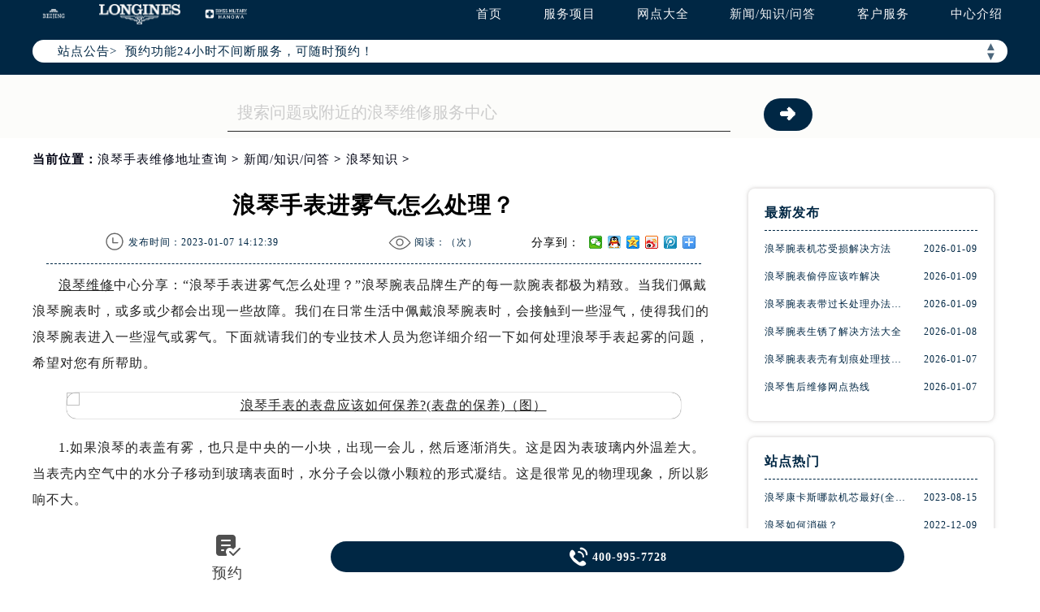

--- FILE ---
content_type: text/html
request_url: http://www.longinesfw.cn/content/knowledge/75.html
body_size: 11143
content:
<!DOCTYPE html>
<html>
<head>
<meta http-equiv="Content-Type" content="text/html; charset=utf-8">
<meta http-equiv="X-UA-Compatible" content="IE=edge,chrome=1">
<meta http-equiv="Content-Language" content="zh-cn">
<meta name="viewport" content="width=device-width, initial-scale=1.0, user-scalable=no, minimum-scale=1.0, maximum-scale=1.0">
<meta name="applicable-device"content="pc,mobile">
<link type="image/x-icon" href="/favicon.ico" rel="shortcut icon" />
<!--禁止转码-->
<meta http-equiv="Cache-Control" content="no-siteapp">
<title>浪琴手表进雾气怎么处理？ | Longines</title>
<meta name="keywords" content="" />
<meta name="description" content="浪琴手表进雾气怎么处理？" />
<link type="text/css" rel="stylesheet" href="/skin/Fine/css/iconfont.css">
<link type="text/css" rel="stylesheet" href="/skin/Fine/css/swiper.min.css">
<link type="text/css" rel="stylesheet" href="/skin/Fine/css/index.css">
<script type="text/javascript">
//网站进入时的蒙版特效js特效
	var _LoadingHtml = '<div class="onload"><img src="/skin/Fine/images/loading.gif" alt="页面加载中（图）-浪琴维修服务中心" title="页面加载中（图）-浪琴维修服务中心"></div>';
	document.write(_LoadingHtml);
	document.onreadystatechange = completeLoading;    
	function completeLoading() {
		if (document.readyState == "complete") {
			document.getElementsByClassName('onload')[0].style.display = 'none';
		}
	}
//网站进入时的蒙版特效js特效结束
</script>
</head>
<body>
<!-- 头部开始 -->
<div class="header">
    <!-- 导航开始 -->
<div class="navigation top">
    <div class="nav w1200 flex df czjz">
        <div class="heading flex df czjz">
            <div class="logo flex df czjz wrap">
                <span>
                    <img src="/skin/Fine/images/pp_tp_siwoqi.png" title="浪琴手表维修点售后服务中心" alt="浪琴售后服务点查询" class="spp1">
                </span>
                <a href="http://www.longinesfw.cn/" title="浪琴维修服务中心">
                    <img src="/skin/Fine/images/logo.png" title="浪琴手表维修点售后服务中心" alt="浪琴售后服务点查询" class="spp2">
                </a>
                <span>
                    <img src="/skin/Fine/images/pp_tp_ruishi.png" title="浪琴手表维修点售后服务中心" alt="浪琴维修保养服务中心地址" class="spp3">
                </span>
            </div>
        </div>
        <div class="topflone1 flex czjz sjshow">
            <span class="icon iconfont">&#xe653;</span>
        </div>
        <ul class="nav_list flex df czjz">
            <li><a class="smsize" href="http://www.longinesfw.cn/" title="浪琴手表维修点售后服务中心">首页</a></li>
            <li><a class="smsize" href="http://www.longinesfw.cn/service/" title="浪琴售后服务点查询">服务项目</a></li>
            <li><a class="smsize" href="http://www.longinesfw.cn/network/" title="浪琴维修保养服务中心地址">网点大全</a></li>
            <li><a class="smsize" href="http://www.longinesfw.cn/content/" title="浪琴手表维修点售后服务中心">新闻/知识/问答</a></li>
            <li><a class="smsize" href="http://www.longinesfw.cn/customer/" title="浪琴售后服务点查询">客户服务</a></li>
            <li><a class="smsize" href="http://www.longinesfw.cn/center/" title="浪琴维修保养服务中心地址">中心介绍</a></li>
        </ul>
    </div>
</div>
<!-- 导航结束 -->
    <!--文章页公告板块特殊样式-->
    <style type="text/css">
        .bulletin {
            margin-top: 34px !important;
        }
    </style>
    <script type="text/javascript" src="http://gonggong.rjzbfw.com/gonggao.js" ></script>
<script>gonggao();</script>
</div>
<!-- 头部结束 -->
    <!-- 移动端导航开始 -->
<div class="dhwrap">
    <div class="dhcon flex czjz column">
        <div class="topcenimgwrap flex df czjz wrap">
            <span>
                <img src="/skin/Fine/images/pp_tp_siwoqi.png" alt="浪琴手表维修点售后服务中心" title="浪琴售后服务点查询" class="spp1">
            </span>
            <a href="http://www.longinesfw.cn/">
                <img src="/skin/Fine/images/logo.png" alt="浪琴手表维修点售后服务中心" title="浪琴售后服务点查询" class="spp2">
            </a>
            <span>
                <img src="/skin/Fine/images/pp_tp_ruishi.png" alt="浪琴手表维修点售后服务中心" title="浪琴维修保养服务中心地址" class="spp3">
            </span>
        </div>
        <img src="/skin/Fine/images/gb.png" class="gbnav" title="浪琴手表官网维修点查询" alt="浪琴售后服务中心查询" />
        <div class="navrel">
            <!-- Swiper -->
            <div class="swiper-jx swiper-nav">
                <div class="swiper-wrapper">
                    <div class="swiper-slide">
                        <a href="http://www.longinesfw.cn/service/" title="浪琴手表官网维修点查询">
                            <div class="jximgwrap">
                                <img src="/skin/Fine/images/d1.jpg" title="浪琴手表官网维修点查询" alt="浪琴售后服务中心查询">
                            </div>
                            <span class="zyspan01">服务项目</span>
                        </a>
                    </div>
                    <div class="swiper-slide">
                        <a href="http://www.longinesfw.cn/network/" title="浪琴手表官网维修点查询">
                            <div class="jximgwrap">
                                <img src="/skin/Fine/images/d2.jpg" title="浪琴手表官网维修点查询" alt="浪琴售后服务中心查询">
                            </div>
                            <span class="zyspan01">网点大全</span>
                        </a>
                    </div>
                    <div class="swiper-slide">
                        <a href="http://www.longinesfw.cn/content/" title="浪琴手表官网维修点查询">
                            <div class="jximgwrap">
                                <img src="/skin/Fine/images/d3.jpg" title="浪琴手表官网维修点查询" alt="浪琴售后服务中心查询">
                            </div>
                            <span class="zyspan01">新闻/问答</span>
                        </a>
                    </div>
                    <div class="swiper-slide">
                        <a href="http://www.longinesfw.cn/customer/" title="浪琴售后服务中心查询">
                            <div class="jximgwrap">
                                <img src="/skin/Fine/images/d4.jpg" title="浪琴售后服务中心查询" alt="浪琴维修服务网点查询">
                            </div>
                            <span class="zyspan01">客户服务</span>
                        </a>
                    </div>
                    <div class="swiper-slide">
                        <a href="http://www.longinesfw.cn/center/" title="浪琴维修服务网点查询">
                            <div class="jximgwrap">
                                <img src="/skin/Fine/images/d5.jpg" title="浪琴维修服务网点查询" alt="浪琴维修服务网点查询">
                            </div>
                            <span class="zyspan01">中心介绍</span>
                        </a>
                    </div>
                </div>
                <!-- Add Pagination -->
                <div class="swiper-pagination"></div>
            </div>
            <div class="navinfoo">
                <div class="navone">
                    <a href="http://www.longinesfw.cn/" title="浪琴手表维修点售后服务中心">首页</a>
                </div>
            </div>
            <div class="navinfoo">
                <div class="navone">
                    <span class="navoneyu">营业时间</span>
                    <span title="客服在线时间：08:00-22:00-浪琴维修服务中心">客服在线时间：08:00-22:00</span>
                    <span title="中心营业时间：09:00-19:30-浪琴维修服务中心">中心营业时间：09:00-19:30</span>
                </div>
            </div>
        </div>
    </div>
</div>
<!-- 移动端导航结束 -->
<div class="clear" id="p01"></div>
<div class="lao01">
    <div class="lao01a flex spjz czjz wrap w1200">
        <div class="lao01a_a flex spjz czjz wrap">
            <form method="post" id="searchform" class="search-form lao01a_aa flex spjz czjz wrap search_js1"
                action="/e/search/index.php" onsubmit="return search_check(document.search_js1);">
                <input value="title,smalltext,newstext,writer" type="hidden" name="show">
                <input class="input-keyword lao01a_aa_a searchInput" value="搜索问题或附近的浪琴维修服务中心"
                    onblur="if(this.value=='') this.value='搜索问题或附近的浪琴维修服务中心';"
                    onfocus="if(this.value=='搜索问题或附近的浪琴维修服务中心') this.value='';" type="text" name="keyboard"
                    id="hd_txtSearch" />
                <div class="lao01a_aa_b flex ydq czjz wrap">
                    <input name="submit" class="search-btn" value="&#10140" type="submit" id="hd_btnSearch"
                        alt="Search" />
                </div>
            </form>
        </div>
    </div>
</div>
<!--当前位置-->
<link rel="stylesheet" type="text/css" href="/skin/Fine/css/jquery.fancybox.min.css">
<!-- 面包屑导航开始 -->
<div class="cjwt04 w1200 flex czjz wrap">
    <div class="p06 smsize">当前位置：<a href="/" title="浪琴维修服务中心" class="cBlack">浪琴手表维修地址查询</a> &gt; <a href="http://www.longinesfw.cn/content/" title="新闻/知识/问答">新闻/知识/问答</a> &gt; <a href="http://www.longinesfw.cn/content/knowledge/" title="浪琴知识" class="cBlack">浪琴知识</a> &gt; </div>
</div>
<!-- 面包屑导航结束 -->
<div class="wenzhang">
    <div class="wz_nr w1200 flex df wrap">
        <div class="wzl">
            <!-- 文章标题开始 -->
            <div class="wz w1200">
                <h1 class="mdsize">浪琴手表进雾气怎么处理？</h1>
                <div class="wz_top flex df czjz wrap">
                    <div class="wz_top3 flex df czjz wrap">
                        <p class="wz_top3_1 smsize flex spjz czjz"><img src="/skin/Fine/images/time.png" alt="发布时间-浪琴维修服务中心" title="发布时间-浪琴维修服务中心"><span>发布时间：2023-01-07 14:12:39</span></p>
                        <p class="wz_top3_1 smsize flex spjz czjz"><img src="/skin/Fine/images/eye.png" alt="阅读量-浪琴维修服务中心" title="阅读量-浪琴维修服务中心"><span>阅读：（<script type="text/javascript" src=http://www.longinesfw.cn/e/public/ViewClick/?classid=27&id=75&addclick=1></script>次）</span></p>
                        <div class="dzanfen">
                            <div class="bdshare">
                                <div class="bdsharebuttonbox iconfont" data-tag="share_1"><span class="dzanfen_a smsize">分享到：&nbsp;</span> <a class="bds_weixin" data-cmd="weixin"></a> <a class="bds_sqq" data-cmd="sqq"></a> <a class="bds_qzone" data-cmd="qzone"></a> <a class="bds_tsina" data-cmd="tsina"></a> <a class="bds_tqq" data-cmd="tqq"></a> <a class="bds_more" data-cmd="more"></a> </div>
                                <script type="text/javascript">window._bd_share_config = {common : {bdText : '浪琴手表进雾气怎么处理？',bdDesc : '...',bdUrl : '',bdPic : ''},share : [{"bdSize" : 16}]}
                      with(document)0[(getElementsByTagName('head')[0]||body).appendChild(createElement('script')).src='http://bdimg.share.baidu.com/static/api/js/share.js?cdnversion='+~(-new Date()/36e5)];</script>
                            </div>
                        </div>
                    </div> 
                </div>
            </div>
            <div class="zhengwen smsize zhengwenyu">
            	<p><a href=/ target=_blank class=infotextkey><a href=/ target=_blank class=infotextkey>浪琴维修</a></a>中心分享：&ldquo;浪琴手表进雾气怎么处理？&rdquo;浪琴腕表品牌生产的每一款腕表都极为精致。当我们佩戴浪琴腕表时，或多或少都会出现一些故障。我们在日常生活中佩戴浪琴腕表时，会接触到一些湿气，使得我们的浪琴腕表进入一些湿气或雾气。下面就请我们的专业技术人员为您详细介绍一下如何处理浪琴手表起雾的问题，希望对您有所帮助。</p>
<p style="text-align: center;"><img alt="浪琴手表的表盘应该如何保养?(表盘的保养)（图）" src="http://www.longinesfw.cn/d/file/p/2023/12-28/2c1db27932bb4c65088368ea31c2c1ba.jpg" title="浪琴手表的表盘应该如何保养?(表盘的保养)（图）" /></p>
<p>1.如果浪琴的表盖有雾，也只是中央的一小块，出现一会儿，然后逐渐消失。这是因为表玻璃内外温差大。当表壳内空气中的水分子移动到玻璃表面时，水分子会以微小颗粒的形式凝结。这是很常见的物理现象，所以影响不大。</p>
<p>2.如果表盖上只有一层薄雾，主要是因为温度变化，防水胶圈热胀冷缩，缝隙进入薄雾。可以把手表用薄纸包起来，放在灯泡旁边烤一段时间。注意不要离灯泡太近，以免高温损坏手表。</p>
<p>3.浪琴维修地址温馨提醒：如果雾气凝结成可见的水滴或者面积比较大，在已经覆盖整个表玻璃的情况下，可以断定手表进水。这时候直接加热烘烤也不能完全解决。虽然浪琴手表加热后雾气会暂时消失，但实际上水汽并没有完全消除，可能会跑到后盖或者机芯里。这时候应该尽快送到相应的维修服务进行维修，让专业的维修技师去除表内的水。如果时间延迟，手表机芯内部零件就会生锈。</p>
<p>4.如果手表反复起雾，说明表壳内的空气湿度过高，会造成机芯中钢制零件的腐蚀，对手表的走时和寿命有很大影响。要彻底解决浪琴手表表镜起雾的问题，必须打开手表后盖，彻底晾干机芯和表壳，然后更换防水密封胶圈或在密封胶圈上重新涂抹硅油，避免再次起雾或进水。</p>
<p>以上就是都是关于&ldquo;浪琴手表进雾气怎么处理？&rdquo;的相关内容，希望对您有所帮助。专业的维修机构对您的手表更加有保障！有任何疑问，都可以拨打我们的免费400热线电话咨询客服。如果您的爱表有任何问题，将其送到浪琴维修保养中心，我们竭诚为您服务！</p>            </div>
            <!--腕表时光公众号-->
            <div class="gzh">
                <img src="http://gonggong.rjzbfw.com/images/wtzzz/gz/wtzzzbaigg.png" title="腕表时光，一站式腕表服务平台！服务涵盖售后、保养、定制、回收与买卖。" alt="腕表时光，一站式腕表服务平台！服务涵盖售后、保养、定制、回收与买卖。">
            </div>
            <!--点赞收藏功能开始-->
            <div class="dzan flex spjz czjz wrap digg">
            	<div class="showpage flex spjz czjz wrap">
                	<div class="diggnum smsize" id="diggnum"><script type="text/javascript" src="http://www.longinesfw.cn/e/public/ViewClick/?classid=27&id=75&down=5"></script></div>
                    <div class="diggit smsize"><a href="JavaScript:makeRequest('http://www.longinesfw.cn/e/public/digg/?classid=27&id=75&dotop=1&doajax=1&ajaxarea=diggnum','EchoReturnedText','GET','');" rel="external nofollow" class="smsize">赞一下</a></div>
                </div>
                <div class="showpage flex spjz czjz wrap">
                	<div class="diggnum smsize flex spjz czjz wrap" id="diggnum"><img src="/skin/Fine/images/wdtubiao.png" alt="浪琴问答图标-浪琴维修服务中心" title="浪琴问答图标-浪琴维修服务中心"></div>
                    <div class="diggit smsize"><a href="http://www.longinesfw.cn/customer/#liuyan" rel="external nofollow" class="smsize" title="去提问-浪琴维修服务中心">去提问</a></div>
                </div>
            </div>
            <!--点赞收藏功能结束-->
            <div class="wztag">
                <p class="wztag1 wztag1_1 flex czjz wrap"> 
                    <span>本页永久地址：</span>
                    <input type="text" id="input" value="《浪琴手表进雾气怎么处理？》 http://www.longinesfw.cn/content/knowledge/75.html">
                    <button type="submit" onclick="copyText()">一键复制</button>
                </p>
            </div>
            <!--相关文章推荐开始-->
            <div class="more-from-cat">
                <h3>相关文章</h3>
                <ul>
                                            <li class="smsize"><a href="http://www.longinesfw.cn/content/knowledge/4835.html" title="浪琴腕表机芯受损解决方法" class="smsize">浪琴腕表机芯受损解决方法</a></li>
                                            <li class="smsize"><a href="http://www.longinesfw.cn/content/knowledge/4834.html" title="浪琴腕表偷停应该咋解决" class="smsize">浪琴腕表偷停应该咋解决</a></li>
                                            <li class="smsize"><a href="http://www.longinesfw.cn/content/knowledge/4833.html" title="浪琴腕表表带过长处理办法深度解析" class="smsize">浪琴腕表表带过长处理办法深度解析</a></li>
                                            <li class="smsize"><a href="http://www.longinesfw.cn/content/knowledge/4832.html" title="浪琴腕表生锈了解决方法大全" class="smsize">浪琴腕表生锈了解决方法大全</a></li>
                                            <li class="smsize"><a href="http://www.longinesfw.cn/content/knowledge/4831.html" title="浪琴腕表表壳有划痕处理技巧深度解析" class="smsize">浪琴腕表表壳有划痕处理技巧深度解析</a></li>
                                            <li class="smsize"><a href="http://www.longinesfw.cn/content/knowledge/4830.html" title="浪琴售后维修网点热线" class="smsize">浪琴售后维修网点热线</a></li>
                                            <li class="smsize"><a href="http://www.longinesfw.cn/content/knowledge/4829.html" title="浪琴腕表表带过短处理方法详解" class="smsize">浪琴腕表表带过短处理方法详解</a></li>
                                            <li class="smsize"><a href="http://www.longinesfw.cn/content/knowledge/4828.html" title="浪琴腕表脏了处理技巧" class="smsize">浪琴腕表脏了处理技巧</a></li>
                                            <li class="smsize"><a href="http://www.longinesfw.cn/content/knowledge/4827.html" title="浪琴表壳有划痕解决办法盘点" class="smsize">浪琴表壳有划痕解决办法盘点</a></li>
                                            <li class="smsize"><a href="http://www.longinesfw.cn/content/knowledge/4826.html" title="浪琴手表表带掉色解决方法" class="smsize">浪琴手表表带掉色解决方法</a></li>
                                    </ul>
            </div>
            <!--相关文章推荐结束-->
            <div class="zr_06b_ac">
                <div class="zr_06b_ac_a smsize">
                    <!--上一篇-->
                    上一篇：<a href='http://www.longinesfw.cn/content/knowledge/73.html'>浪琴手表表带的保养方法你了解多少？</a>                </div>
                <div class="zr_06b_ac_a smsize">
                    下一篇：<a href='http://www.longinesfw.cn/content/knowledge/76.html'>夏天如何对浪琴手表进行保养？</a>                </div>
				<!--了解更多开始-->
				<div class="more-from-cat">
					<h3>了解更多</h3>
				    <div class="zr_06b_ac_a smsize">
			            <a href="/" title="浪琴手表中心维修点查询">浪琴手表中心维修点查询</a>
		            </div>
                </div>
                <!--了解更多结束-->
            </div>
        </div>
        <!-- 新闻列表开始 -->
        <!-- 新闻列表开始 -->
<div class="xwlist xwlist2">
    <ul class="xw_newlist">
        <li class="xw_newlistbt">最新发布</li>
                <li class="xw_newlist1 flex df">
            <a class="smsize xw_newlist1_bt slh" href="http://www.longinesfw.cn/content/knowledge/4835.html" title="浪琴腕表机芯受损解决方法">
                浪琴腕表机芯受损解决方法            </a>
            <span class="smsize xw_newlist1_time">
                2026-01-09            </span>
        </li>
                <li class="xw_newlist1 flex df">
            <a class="smsize xw_newlist1_bt slh" href="http://www.longinesfw.cn/content/knowledge/4834.html" title="浪琴腕表偷停应该咋解决">
                浪琴腕表偷停应该咋解决            </a>
            <span class="smsize xw_newlist1_time">
                2026-01-09            </span>
        </li>
                <li class="xw_newlist1 flex df">
            <a class="smsize xw_newlist1_bt slh" href="http://www.longinesfw.cn/content/knowledge/4833.html" title="浪琴腕表表带过长处理办法深度解析">
                浪琴腕表表带过长处理办法深度解析            </a>
            <span class="smsize xw_newlist1_time">
                2026-01-09            </span>
        </li>
                <li class="xw_newlist1 flex df">
            <a class="smsize xw_newlist1_bt slh" href="http://www.longinesfw.cn/content/knowledge/4832.html" title="浪琴腕表生锈了解决方法大全">
                浪琴腕表生锈了解决方法大全            </a>
            <span class="smsize xw_newlist1_time">
                2026-01-08            </span>
        </li>
                <li class="xw_newlist1 flex df">
            <a class="smsize xw_newlist1_bt slh" href="http://www.longinesfw.cn/content/knowledge/4831.html" title="浪琴腕表表壳有划痕处理技巧深度解析">
                浪琴腕表表壳有划痕处理技巧深度解析            </a>
            <span class="smsize xw_newlist1_time">
                2026-01-07            </span>
        </li>
                <li class="xw_newlist1 flex df">
            <a class="smsize xw_newlist1_bt slh" href="http://www.longinesfw.cn/content/knowledge/4830.html" title="浪琴售后维修网点热线">
                浪琴售后维修网点热线            </a>
            <span class="smsize xw_newlist1_time">
                2026-01-07            </span>
        </li>
            </ul>
    <ul class="xw_newlist">
        <li class="xw_newlistbt">站点热门</li>
                <li class="xw_newlist1 flex df">
            <a class="smsize xw_newlist1_bt slh" href="http://www.longinesfw.cn/content/knowledge/211.html" title="浪琴康卡斯哪款机芯最好(全面解析浪琴康卡斯机芯特点与优劣)">
                浪琴康卡斯哪款机芯最好(全面解析浪琴康卡斯机芯特点与优劣)            </a>
            <span class="smsize xw_newlist1_time">
                2023-08-15            </span>
        </li>
                <li class="xw_newlist1 flex df">
            <a class="smsize xw_newlist1_bt slh" href="http://www.longinesfw.cn/content/knowledge/13.html" title="浪琴如何消磁？">
                浪琴如何消磁？            </a>
            <span class="smsize xw_newlist1_time">
                2022-12-09            </span>
        </li>
                <li class="xw_newlist1 flex df">
            <a class="smsize xw_newlist1_bt slh" href="http://www.longinesfw.cn/content/knowledge/236.html" title="浪琴日志26表盘小不小(如何辨别表盘大小)">
                浪琴日志26表盘小不小(如何辨别表盘大小)            </a>
            <span class="smsize xw_newlist1_time">
                2023-08-30            </span>
        </li>
                <li class="xw_newlist1 flex df">
            <a class="smsize xw_newlist1_bt slh" href="http://www.longinesfw.cn/content/knowledge/67.html" title="浪琴手表表带的保养方法有哪些？">
                浪琴手表表带的保养方法有哪些？            </a>
            <span class="smsize xw_newlist1_time">
                2023-01-07            </span>
        </li>
                <li class="xw_newlist1 flex df">
            <a class="smsize xw_newlist1_bt slh" href="http://www.longinesfw.cn/content/knowledge/34.html" title="浪琴手表受磁如何处理">
                浪琴手表受磁如何处理            </a>
            <span class="smsize xw_newlist1_time">
                2023-01-07            </span>
        </li>
                <li class="xw_newlist1 flex df">
            <a class="smsize xw_newlist1_bt slh" href="http://www.longinesfw.cn/content/question/386.html" title="浪琴手表维修点地址是多少(全国维修点查询)">
                浪琴手表维修点地址是多少(全国维修点查询)            </a>
            <span class="smsize xw_newlist1_time">
                2024-04-10            </span>
        </li>
            </ul>
    <ul class="xw_taglist">
        <li class="xw_taglistbt">分类标签</li>
        <li class="xw_taglist1 flex df czjz wrap">
                        <a class="xw_taglist1_tag smsize" href="http://www.longinesfw.cn/tags/%E6%B5%AA%E7%90%B4%E7%BB%B4%E4%BF%AE/" title="浪琴维修(152)个话题">浪琴维修</a>                        <a class="xw_taglist1_tag smsize" href="http://www.longinesfw.cn/tags/%E6%B5%AA%E7%90%B4%E4%BF%9D%E5%85%BB/" title="浪琴保养(78)个话题">浪琴保养</a>                        <a class="xw_taglist1_tag smsize" href="http://www.longinesfw.cn/tags/%E6%B5%AA%E7%90%B4%E6%96%B0%E9%97%BB/" title="浪琴新闻(16)个话题">浪琴新闻</a>                        <a class="xw_taglist1_tag smsize" href="http://www.longinesfw.cn/tags/%E6%B5%AA%E7%90%B4%E9%85%8D%E4%BB%B6/" title="浪琴配件维修购买更换(16)个话题">浪琴配件</a>                        <a class="xw_taglist1_tag smsize" href="http://www.longinesfw.cn/tags/%E6%B5%AA%E7%90%B4/" title="(15)个话题">浪琴</a>                    </li>
    </ul>
</div>
<!-- 新闻列表结束 -->
        <!-- 新闻列表结束 -->
        <div class="clear"></div>
    </div> 		
</div>     
<!-- 网点地址开始 -->
<div class="lao02">
    <div class="clear syxiaoguo" id="dzdianhua">&nbsp;</div>
    <div class="lao0201">&nbsp;</div>
    <div class="sjpcimg">
        <img src="/skin/Fine/images/adress.jpg" alt="浪琴维修服务中心地址电话查询模块电脑端背景" title="浪琴维修服务中心地址电话查询模块电脑端背景">
        <img src="/skin/Fine/images/adresssj.jpg" alt="浪琴维修服务中心地址电话查询模块移动端背景" title="浪琴维修服务中心地址电话查询模块移动端背景">
    </div>
    <div class="wxtit01 flex spjz czjz wrap column lao02a">
        <!-- 标题开始 -->
<div class="wxtit01 flex spjz czjz wrap column">
    <div class="wxtit01c flex spjz czjz wrap corlv lgsize">Longines ADDRESS</div>
    <div class="wxtit01a corqianlv">&nbsp;</div>
    <h2 class="wxtit01b flex spjz czjz wrap corhei mdsize">浪琴手表维修点售后服务中心</h2>
</div>
<!-- 标题结束 -->
<div class="wxtit01d flex spjz czjz wrap w1200">
    <a href="http://www.longinesfw.cn/network/beijing/" class="smsize" title="北京浪琴手表维修点售后服务中心">北京</a>
    <a href="http://www.longinesfw.cn/network/shanghai/" class="smsize" title="上海浪琴售后服务中心查询">上海</a>
    <a href="http://www.longinesfw.cn/network/guangzhou/" class="smsize" title="广州浪琴维修服务网点查询">广州</a>
    <a href="http://www.longinesfw.cn/network/shenzhen/" class="smsize" title="深圳浪琴手表维修点售后服务中心">深圳</a>
    <a href="http://www.longinesfw.cn/network/tianjin/" class="smsize" title="天津浪琴售后服务中心查询">天津</a>
    <a href="http://www.longinesfw.cn/network/chengdu/" class="smsize" title="成都浪琴维修服务网点查询">成都</a>
    <a href="http://www.longinesfw.cn/network/chongqing/" class="smsize" title="重庆浪琴手表维修点售后服务中心">重庆</a>
    <a href="http://www.longinesfw.cn/network/nanjing/" class="smsize" title="南京浪琴售后服务中心查询">南京</a>
    <a href="http://www.longinesfw.cn/network/zhengzhou/" class="smsize" title="郑州浪琴维修服务网点查询">郑州</a>
    <a href="http://www.longinesfw.cn/network/changsha/" class="smsize" title="长沙浪琴手表维修点售后服务中心">长沙</a>
    <a href="http://www.longinesfw.cn/network/ningbo/" class="smsize" title="宁波浪琴维修服务网点查询">宁波</a>
    <a href="http://www.longinesfw.cn/network/xiamen/" class="smsize"  title="厦门浪琴手表维修点售后服务中心">厦门</a>
    <a href="http://www.longinesfw.cn/network/dgwxzx/" class="smsize" title="东莞浪琴维修服务网点查询">东莞</a>
    <a href="http://www.longinesfw.cn/network/hangzhou/" class="smsize" title="杭州浪琴售后服务中心查询">杭州</a>
    <a href="http://www.longinesfw.cn/network/wuhanwxzx/" class="smsize"  title="武汉浪琴售后服务中心查询">武汉</a>
    <a href="http://www.longinesfw.cn/network/xianwxzx/" class="smsize"  title="西安浪琴维修服务网点查询">西安</a>
    <a href="http://www.longinesfw.cn/network/dlwxzx/"class="smsize" title="大连浪琴手表维修点售后服务中心">大连</a>
    <a href="http://www.longinesfw.cn/network/fzwxzx/" class="smsize" title="福州浪琴售后服务中心查询">福州</a>   
    <a href="http://www.longinesfw.cn/network/gywxzx/" class="smsize" title="贵阳浪琴维修服务网点查询">贵阳</a>
    <a href="http://www.longinesfw.cn/network/hebwxzx/" class="smsize" title="哈尔滨浪琴手表维修点售后服务中心">哈尔滨</a>
    <a href="http://www.longinesfw.cn/network/hfwxzx/" class="smsize" title="合肥浪琴售后服务中心查询">合肥</a>
    <a href="http://www.longinesfw.cn/network/jnwxzx/" class="smsize" title="济南浪琴维修服务网点查询">济南</a>
    <a href="http://www.longinesfw.cn/network/kmwxzx/" class="smsize" title="昆明浪琴手表维修点售后服务中心">昆明</a>
    <a href="http://www.longinesfw.cn/network/ncwxzx/" class="smsize" title="南昌浪琴售后服务中心查询">南昌</a>
    <a href="http://www.longinesfw.cn/network/nnwxzx/" class="smsize" title="南宁浪琴维修服务网点查询">南宁</a>
    <a href="http://www.longinesfw.cn/network/qdwxzx/" class="smsize" title="青岛浪琴手表维修点售后服务中心">青岛</a>
    <a href="http://www.longinesfw.cn/network/sywxzx/" class="smsize" title="沈阳浪琴售后服务中心查询">沈阳</a>
    <a href="http://www.longinesfw.cn/network/sjzwxzx/" class="smsize" title="石家庄浪琴维修服务网点查询">石家庄</a>
    <a href="http://www.longinesfw.cn/network/suzwxzx/" class="smsize" title="苏州浪琴手表维修点售后服务中心">苏州</a>  
    <a href="http://www.longinesfw.cn/network/ccwxzx/" class="smsize" title="长春浪琴售后服务中心查询">长春</a>
    <a href="http://www.longinesfw.cn/network/hbwxzx/" class="smsize" title="河北浪琴维修服务网点查询">河北</a>
    <a href="http://www.longinesfw.cn/network/tywxzx/" class="smsize" title="太原浪琴手表维修点售后服务中心">太原</a>
    <a href="http://www.longinesfw.cn/network/bdwxzx/" class="smsize" title="保定浪琴售后服务中心查询">保定</a>
    <a href="http://www.longinesfw.cn/network/tswxzx/" class="smsize" title="唐山浪琴维修服务网点查询">唐山</a>
    <a href="http://www.longinesfw.cn/network/hdwxzx/" class="smsize" title="邯郸浪琴手表维修点售后服务中心">邯郸</a>
    <a href="http://www.longinesfw.cn/network/lfwxzx/" class="smsize" title="廊坊浪琴售后服务中心查询">廊坊</a>
    <a href="http://www.longinesfw.cn/network/kswxzx/" class="smsize" title="昆山浪琴维修服务网点查询">昆山</a>
    <a href="http://www.longinesfw.cn/network/gxwxzx/" class="smsize" title="广西浪琴手表维修点售后服务中心">广西</a>
    <a href="http://www.longinesfw.cn/network/fswxzx/" class="smsize" title="佛山浪琴售后服务中心查询">佛山</a>
    <a href="http://www.longinesfw.cn/network/zswxzx/" class="smsize" title="中山浪琴手表维修点售后服务中心">中山</a>
    <a href="http://www.longinesfw.cn/network/dywxzx/" class="smsize" title="德阳浪琴售后服务中心查询">德阳</a>
    <a href="http://www.longinesfw.cn/network/mywxzx/" class="smsize" title="绵阳浪琴维修服务网点查询">绵阳</a>
    <a href="http://www.longinesfw.cn/network/qqhewxzx/" class="smsize" title="齐齐哈尔浪琴手表维修点售后服务中心">齐齐哈尔</a>
    <a href="http://www.longinesfw.cn/network/hhhtwxzx/" class="smsize" title="呼和浩特浪琴售后服务中心查询">呼和浩特</a>
    <a href="http://www.longinesfw.cn/network/jlwxzx/" class="smsize" title="吉林浪琴维修服务网点查询">吉林</a>
    <a href="http://www.longinesfw.cn/network/wxwxzx/" class="smsize" title="无锡浪琴手表维修点售后服务中心">无锡</a>
    <a href="http://www.longinesfw.cn/network/wuhwxzx/" class="smsize" title="芜湖浪琴售后服务中心查询">芜湖</a>
    <a href="http://www.longinesfw.cn/network/zhwxzx/" class="smsize" title="珠海浪琴维修服务网点查询">珠海</a>
    <a href="http://www.longinesfw.cn/network/stwxzx/" class="smsize" title="汕头浪琴手表维修点售后服务中心">汕头</a>
    <a href="http://www.longinesfw.cn/network/sanywxzx/" class="smsize" title="三亚浪琴售后服务中心查询">三亚</a>
    <a href="http://www.longinesfw.cn/network/hkwxzx/" class="smsize" title="海口浪琴维修服务网点查询">海口</a>
    <a href="http://www.longinesfw.cn/network/ganzwxzx/" class="smsize" title="赣州浪琴手表维修点售后服务中心">赣州</a>
    <a href="http://www.longinesfw.cn/network/zhzwxzx/" class="smsize" title="漳州浪琴售后服务中心查询">漳州</a>
    <a href="http://www.longinesfw.cn/network/lswxzx/" class="smsize" title="拉萨浪琴维修服务网点查询">拉萨</a>
    <a href="http://www.longinesfw.cn/network/qhwxzx/" class="smsize" title="青海浪琴手表维修点售后服务中心">青海</a>
    <a href="http://www.longinesfw.cn/network/xjwxzx/" class="smsize" title="新疆浪琴售后服务中心查询">新疆</a>
    <a href="http://www.longinesfw.cn/network/lzwxzx/" class="smsize" title="兰州浪琴维修服务网点查询">兰州</a>
    <a href="http://www.longinesfw.cn/network/ycwxzx/" class="smsize" title="银川浪琴手表维修点售后服务中心">银川</a>
    <a href="http://www.longinesfw.cn/network/wlmqwxzx/" class="smsize" title="乌鲁木齐浪琴维修服务中心">乌鲁木齐</a>
    <a href="http://www.longinesfw.cn/network/datongwxzx/" class="smsize" title="大同浪琴维修服务中心">大同</a>
    <a href="http://www.longinesfw.cn/network/yangquanwxzx/" class="smsize" title="阳泉浪琴维修服务中心">阳泉</a>
    <a href="http://www.longinesfw.cn/network/chifengwxzx/" class="smsize" title="赤峰浪琴维修服务中心">赤峰</a>
    <a href="http://www.longinesfw.cn/network/baotouwxzx/" class="smsize" title="包头浪琴维修服务中心">包头</a>
    <a href="http://www.longinesfw.cn/network/daqingwxzx/" class="smsize" title="大庆浪琴维修服务中心">大庆</a>
    <a href="http://www.longinesfw.cn/network/qinhuangdaowxzx/" class="smsize" title="秦皇岛浪琴维修服务中心">秦皇岛</a>
    <a href="http://www.longinesfw.cn/network/cangzhouwxzx/" class="smsize" title="沧州浪琴维修服务中心">沧州</a>
    <a href="http://www.longinesfw.cn/network/zhangjiakouwxzx/" class="smsize" title="张家口浪琴维修服务中心">张家口</a>
    <a href="http://www.longinesfw.cn/network/jiujiangwxzx/" class="smsize" title="九江浪琴维修服务中心">九江</a>
    <a href="http://www.longinesfw.cn/network/xuzhouwxzx/" class="smsize" title="徐州浪琴维修服务中心">徐州</a>
    <a href="http://www.longinesfw.cn/network/changzhouwxzx/" class="smsize" title="常州浪琴维修服务中心">常州</a>
    <a href="http://www.longinesfw.cn/network/yangzhouwxzx/" class="smsize" title="扬州浪琴维修服务中心">扬州</a>
    <a href="http://www.longinesfw.cn/network/nantongwxzx/" class="smsize" title="南通浪琴维修服务中心">南通</a>
    <a href="http://www.longinesfw.cn/network/huaianwxzx/" class="smsize" title="淮安浪琴维修服务中心">淮安</a>
    <a href="http://www.longinesfw.cn/network/weifangwxzx/" class="smsize" title="潍坊浪琴维修服务中心">潍坊</a>
    <a href="http://www.longinesfw.cn/network/linyiwxzx/" class="smsize" title="临沂浪琴维修服务中心">临沂</a>
    <a href="http://www.longinesfw.cn/network/yantaiwxzx/" class="smsize" title="烟台浪琴维修服务中心">烟台</a>
    <a href="http://www.longinesfw.cn/network/bozhouwxzx/" class="smsize" title="亳州浪琴维修服务中心">亳州</a>
    <a href="http://www.longinesfw.cn/network/wenzhouwxzx/" class="smsize" title="温州浪琴维修服务中心">温州</a>
    <a href="http://www.longinesfw.cn/network/jiaxingwxzx/" class="smsize" title="嘉兴浪琴维修服务中心">嘉兴</a>
    <a href="http://www.longinesfw.cn/network/shaoxingwxzx/" class="smsize" title="绍兴浪琴维修服务中心">绍兴</a>
    <a href="http://www.longinesfw.cn/network/zhoushanwxzx/" class="smsize" title="舟山浪琴维修服务中心">舟山</a>
    <a href="http://www.longinesfw.cn/network/jinhuawxzx/" class="smsize" title="金华浪琴维修服务中心">金华</a>
    <a href="http://www.longinesfw.cn/network/luoyangwxzx/" class="smsize" title="洛阳浪琴维修服务中心">洛阳</a>
    <a href="http://www.longinesfw.cn/network/xuchangwxzx/" class="smsize" title="许昌浪琴维修服务中心">许昌</a>
    <a href="http://www.longinesfw.cn/network/nanyangwxzx/" class="smsize" title="南阳浪琴维修服务中心">南阳</a>
    <a href="http://www.longinesfw.cn/network/yueyangwxzx/" class="smsize" title="岳阳浪琴维修服务中心">岳阳</a>
    <a href="http://www.longinesfw.cn/network/hengyangwxzx/" class="smsize" title="衡阳浪琴维修服务中心">衡阳</a>
    <a href="http://www.longinesfw.cn/network/changdewxzx/" class="smsize" title="常德浪琴维修服务中心">常德</a>
    <a href="http://www.longinesfw.cn/network/zhuzhouwxzx/" class="smsize" title="株洲浪琴维修服务中心">株洲</a>
    <a href="http://www.longinesfw.cn/network/xiangtanwxzx/" class="smsize" title="湘潭浪琴维修服务中心">湘潭</a>
    <a href="http://www.longinesfw.cn/network/huangshiwxzx/" class="smsize" title="黄石浪琴维修服务中心">黄石</a>
    <a href="http://www.longinesfw.cn/network/xiangyangwxzx/" class="smsize" title="襄阳浪琴维修服务中心">襄阳</a>
    <a href="http://www.longinesfw.cn/network/shiyanwxzx/" class="smsize" title="十堰浪琴维修服务中心">十堰</a>
    <a href="http://www.longinesfw.cn/network/jingzhouwxzx/" class="smsize" title="荆州浪琴维修服务中心">荆州</a>
    <a href="http://www.longinesfw.cn/network/yichangwxzx/" class="smsize" title="宜昌浪琴维修服务中心">宜昌</a>
    <a href="http://www.longinesfw.cn/network/quanzhouwxzx/" class="smsize" title="泉州浪琴维修服务中心">泉州</a>
    <a href="http://www.longinesfw.cn/network/liuzhouwxzx/" class="smsize" title="柳州浪琴维修服务中心">柳州</a>
    <a href="http://www.longinesfw.cn/network/guilinwxzx/" class="smsize" title="桂林浪琴维修服务中心">桂林</a>
    <a href="http://www.longinesfw.cn/network/huizhouwxzx/" class="smsize" title="惠州浪琴维修服务中心">惠州</a>
    <a href="http://www.longinesfw.cn/network/xiningwxzx/" class="smsize" title="西宁浪琴维修服务中心">西宁</a>
    <a href="http://www.longinesfw.cn/network/panzhihuawxzx/" class="smsize" title="攀枝花浪琴维修服务中心">攀枝花</a>
    <a href="http://www.longinesfw.cn/network/zunyiwxzx/" class="smsize" title="遵义浪琴维修服务中心">遵义</a>
    <a href="http://www.longinesfw.cn/network/tianshuiwxzx/" class="smsize" title="天水浪琴维修服务中心">天水</a>
    <a href="http://www.longinesfw.cn/network/yancheng/" class="smsize" title="盐浪琴维修服务中心">盐城</a>
    <a href="http://www.longinesfw.cn/network/taizhou/" class="smsize" title="泰州浪琴维修服务中心">泰州</a>
</div>
    </div>
</div>
<!-- 网点地址结束 -->
<script type="text/javascript" src="/skin/Fine/js/jquery1.7.2.js"></script>
<script type="text/javascript" src="/skin/Fine/js/superslide.js"></script>
<!-- #site-content -->
<script type="text/javascript" src="/e/data/js/ajax.js"></script>
<!-- 底部开始 -->
<div class="footer">
    <div class="fot w1200 flex df wrap">
        <ul class="fot_l flex df czjz wrap">
            <li class="fot_l1">
                <div class="fot_logo flex df czjz">
                    <a href="/">
                        <img src="/skin/Fine/images/pp_tp_siwoqi.png" alt="浪琴手表维修点售后服务中心" title="浪琴售后服务点查询" class="spp1">
                    </a>
                    <a href="/">
                        <img src="/skin/Fine/images/logo.png" alt="浪琴手表维修点售后服务中心" title="浪琴售后服务点查询" class="spp2">
                    </a>
                    <a href="/">
                        <img src="/skin/Fine/images/pp_tp_ruishi.png" alt="浪琴手表维修点售后服务中心" title="浪琴维修保养服务中心地址" class="spp3">
                    </a>
                </div>
                <div class="fot_bt1 smsize">优雅态度，真我个性</div>
                <div class="fot_bt2 smsize">"Elegant attitude, really my personality.”</div>
            </li>
            <li class="fot_l2 flex spjz czjz">
                <div class="fot_dh1 flex spjz czjz wrap"><img src="/skin/Fine/images/fot_dh.png" alt="拨打电话"
                        title="拨打电话"></div>
                <div class="fot_dh2">
                    <span class="smsize zibig">网点服务热线</span></br>
                    <span class="mdsize">400-995-7728</span>
                </div>
            </li>
            <li class="fot_l3 flex spjz czjz">
                <div class="fot_time1 flex spjz czjz wrap"><img src="/skin/Fine/images/fot_sz.png" alt="营业时间"
                        title="营业时间"></div>
                <div class="fot_time2">
                    <span class="fot_time2_1 smsize zibig">营业时间</span></br>
                    <span class="smsize">客服在线时间：08:00-22:00</br>中心营业时间：09:00-19:30</br>客服及中心节假日不休</span>
                </div>
            </li>
        </ul>
        <ul class="fot_r flex column spjz czjz">
            <p class="fot_r1"><a class="smsize zibig" title="站点导航">站点导航</a></p>
            <li class="fot_r2"><a class="smsize" href="http://www.longinesfw.cn/customer/" title="浪琴在线服务">浪琴在线服务</a></li>
            <li class="fot_r2"><a class="smsize" href="http://www.longinesfw.cn/center/" title="浪琴中心介绍">浪琴中心介绍</a></li>
            <li class="fot_r2"><a class="smsize" href="http://www.longinesfw.cn/service/" title="浪琴维修及保养项目">浪琴维修及保养项目</a></li>
            <li class="fot_r2"><a class="smsize" href="http://www.longinesfw.cn/network/" title="浪琴中国区服务网点">浪琴中国区服务网点</a></li>
            <li class="fot_r2"><a class="smsize" href="http://www.longinesfw.cn/content/" title="浪琴最新资讯及保养知识">浪琴最新资讯及保养知识</a>
            </li>
            <p class="fot_r1"><a class="smsize zibig" title="热门标签">热门标签</a></p>
            <li class="fot_r2"><a class="smsize" href="http://www.longinesfw.cn/tags/浪琴维修/" title="查看维修相关文档">查看维修相关文档</a></li>
            <li class="fot_r2"><a class="smsize" href="http://www.longinesfw.cn/tags/浪琴保养/" title="查看保养相关文档">查看保养相关文档</a></li>
            <li class="fot_r2"><a class="smsize" href="http://www.longinesfw.cn/tags/浪琴配件/" title="查看配件相关文档">查看配件相关文档</a></li>
        </ul>
    </div>
</div>
<div class="footeryuw">
    <p class="smsize">版权所有 Copyright @ 北京精时翡丽钟表维修有限公司贵阳分公司 <a href="http://www.longinesfw.cn/" title="浪琴手表维修点售后服务中心"><strong>浪琴手表维修点售后服务中心</strong></a> All Rights Reserved</p>
    <p class="smsize">ICP备案号：<a href="http://beian.miit.gov.cn/" rel="nofollow" target="_blank">黔ICP备2025055598号-6</a> | <a href="http://www.longinesfw.cn/sitemap.xml" class="smsize" target="_blank">XML</a></p>
    <div class="footyu01 flex spjz czjz wrap smsize"><img src="/skin/Fine/images/gabeian.png" alt="公安备案" title="公安备案">&nbsp;&nbsp;粤公网安备 11011306006028号</div>
    <p class="smsize">本网站拟告知顾客维修表之种类，网站信息来源于网络平台，如有侵权请联系删除</p>
<!-- <p class="smsize"><span class="smsize">服务品牌：	
<a href="/" title="浪琴手表维修服务中心"><strong>浪琴</strong></a>
<a href="JavaScript:void(0)" title="浪琴维修保养服务中心-其他服务品牌-劳力士" rel="nofollow" >、劳力士、</a>
<a href="JavaScript:void(0)" title="浪琴维修保养服务中心-其他服务品牌-百达翡丽" rel="nofollow" >百达翡丽、</a>
<a href="JavaScript:void(0)" title="浪琴维修保养服务中心-其他服务品牌-江诗丹顿" rel="nofollow" >江诗丹顿、</a>
<a href="JavaScript:void(0)" title="浪琴维修保养服务中心-其他服务品牌-卡地亚" rel="nofollow" >卡地亚、</a>
<a href="JavaScript:void(0)" title="浪琴维修保养服务中心-其他服务品牌-积家" rel="nofollow" >积家、</a>
<a href="JavaScript:void(0)" title="浪琴维修保养服务中心-其他服务品牌-宝珀" rel="nofollow" >宝珀、</a>	
<a href="JavaScript:void(0)" title="浪琴维修保养服务中心-其他服务品牌-宝玑" rel="nofollow" >宝玑、</a>	
<a href="JavaScript:void(0)" title="浪琴维修保养服务中心-其他服务品牌-万国" rel="nofollow" >万国、</a>
<a href="JavaScript:void(0)" title="浪琴维修保养服务中心-其他服务品牌-萧邦" rel="nofollow" >萧邦、</a>
<a href="JavaScript:void(0)" title="浪琴维修保养服务中心-其他服务品牌-欧米茄" rel="nofollow" >欧米茄、</a>	
<a href="JavaScript:void(0)" title="浪琴维修保养服务中心-其他服务品牌-天梭" rel="nofollow" >天梭</a>
</span></p>	 -->
</div>
<!-- 底部结束 -->
<!--尾部悬浮-->
<div class="top7 flex spjz czjz wrap dbtc">
    <div class="top7yu flex spjz czjz wrap w1200">
        <div class="top7a">
            <a href="javascript:void(0)" rel="nofollow" class="icon iconfont showzjtc smsize ">
                <div class="top7ayu icon iconfont flex spjz czjz">&#xe7cf;</div>
                <span>预约</span>
            </a>
        </div>
        <div class="top7c flex spjz czjz wrap">
            <a href="tel:4009957728" rel="nofollow" class="hrefTel smsize flex spjz czjz wrap">
                <div class="top7cyu icon iconfont">&#xe6dc;</div>
                <span class="showTel">400-995-7728</span>
            </a>
        </div>
    </div>
</div>
<!-- 右侧漂浮 -->
<ul class="ycfix flex column">
    <li class="flex spjz czjz backtop">
        <a class="icon iconfont ycfix002 flex spjz czjz ycfixnsize smyycyc">&#xe64a;</a>
    </li>
</ul>
<script type="text/javascript" src="/skin/Fine/js/swiper.min.js"></script>
<script type="text/javascript" src="/skin/Fine/js/touchslide.js"></script>
<script type="text/javascript" src="/skin/Fine/swt/swt_in.js"></script>
<script type="text/javascript">
    $(document).ready(function () {
        var time = new Date();
        var houer = time.getHours();
        var minute = time.getMinutes();
        var day = ("0" + time.getDate()).slice(-2);
        var month = ("0" + (time.getMonth() + 1)).slice(-2);
        var today = time.getFullYear() + "-" + (month) + "-" + (day);
        //var shike = (houer) + ":" + (minute);
        $('#date_info').val(today);
        //$('#shike_info').val(shike);
    })
</script> 
<script type="text/javascript">
function copyText() {
      var input = document.getElementById("input");
      input.select(); 
      document.execCommand("copy"); // 执行浏览器复制命令
      alert("复制成功");
    }
</script>  
<!--<script type="text/javascript" language="javascript" src="/skin/Fine/js/jquery.min.js"></script>-->
<script type="text/javascript" language="javascript" src="/skin/Fine/js/jquery.fancybox.min.js"></script>  
</body>
</html>

--- FILE ---
content_type: text/css
request_url: http://www.longinesfw.cn/skin/Fine/css/iconfont.css
body_size: 24244
content:
@font-face {font-family: "iconfont";
    src: url('iconfont.eot?t=1608984019918'); /* IE9 */
    src: url('iconfont.eot?t=1608984019918#iefix') format('embedded-opentype'), /* IE6-IE8 */
    url('[data-uri]') format('woff2'),
    url('iconfont.woff?t=1608984019918') format('woff'),
    url('iconfont.ttf?t=1608984019918') format('truetype'), /* chrome, firefox, opera, Safari, Android, iOS 4.2+ */
    url('iconfont.svg?t=1608984019918#iconfont') format('svg'); /* iOS 4.1- */
  }
  
  .iconfont {
    font-family: "iconfont" !important;
    font-size: 16px;
    font-style: normal;
    -webkit-font-smoothing: antialiased;
    -moz-osx-font-smoothing: grayscale;
  }
  
  .icon-fuwu:before {
    content: "\e64e";
  }
  
  .icon-fuwu1:before {
    content: "\e72e";
  }
  
  .icon-qianbi:before {
    content: "\e668";
  }
  
  .icon-weibiaoti2:before {
    content: "\e64c";
  }
  
  .icon-xingzhuang35:before {
    content: "\e643";
  }
  
  .icon-shoubiaozhubao:before {
    content: "\e6d7";
  }
  
  .icon-shoubiao:before {
    content: "\e724";
  }
  
  .icon-weixiu:before {
    content: "\e647";
  }
  
  .icon-watch:before {
    content: "\e648";
  }
  
  .icon-weixiu3:before {
    content: "\e649";
  }
  
  .icon-shoubiao1:before {
    content: "\e64b";
  }
  
  .icon-shoubiao2:before {
    content: "\e64d";
  }
  
  .icon-xingji:before {
    content: "\e74e";
  }
  
  .icon-jiandingzhengshu:before {
    content: "\e6b1";
  }
  
  .icon-xingji3-copy:before {
    content: "\e63e";
  }
  
  .icon-quantouming:before {
    content: "\e639";
  }
  
  .icon-shubiao:before {
    content: "\e63a";
  }
  
  .icon-winfo-icon-huichen:before {
    content: "\e63c";
  }
  
  .icon-rexiandianhua:before {
    content: "\e657";
  }
  
  .icon-rexian:before {
    content: "\e633";
  }
  
  .icon-rexian1:before {
    content: "\e638";
  }
  
  .icon-zhuanjia1:before {
    content: "\e632";
  }
  
  .icon-luxiandaohang:before {
    content: "\e631";
  }
  
  .icon-huangguanVIP:before {
    content: "\e62c";
  }
  
  .icon-shijian1:before {
    content: "\e715";
  }
  
  .icon-qiyerongyu:before {
    content: "\e629";
  }
  
  .icon-youjiantou-tianchong:before {
    content: "\e73d";
  }
  
  .icon-zuojiantou-tianchong:before {
    content: "\e73e";
  }
  
  .icon-caidan3:before {
    content: "\e625";
  }
  
  .icon-caidan2:before {
    content: "\e624";
  }
  
  .icon-renren:before {
    content: "\e654";
  }
  
  .icon-shouye:before {
    content: "\e623";
  }
  
  .icon-guanyuwomen:before {
    content: "\e646";
  }
  
  .icon-shouye1:before {
    content: "\e6fe";
  }
  
  .icon-duigou:before {
    content: "\e618";
  }
  
  .icon-jinduchaxun:before {
    content: "\e628";
  }
  
  .icon-RectangleCopy:before {
    content: "\e6ab";
  }
  
  .icon-huiyuanquanyi:before {
    content: "\e7c8";
  }
  
  .icon-daohang2:before {
    content: "\e636";
  }
  
  .icon-daohang3:before {
    content: "\e616";
  }
  
  .icon-bumanyizhongzuo1:before {
    content: "\e63b";
  }
  
  .icon-jiagebaozhangfuxing:before {
    content: "\e662";
  }
  
  .icon-gongsi:before {
    content: "\e615";
  }
  
  .icon-fanhuidingbu3:before {
    content: "\e64a";
  }
  
  .icon-jindu:before {
    content: "\e7b0";
  }
  
  .icon-zhuanjia:before {
    content: "\e6a4";
  }
  
  .icon-biaodanwancheng2:before {
    content: "\e7cf";
  }
  
  .icon-xiazai18:before {
    content: "\e614";
  }
  
  .icon-phone1:before {
    content: "\e6dc";
  }
  
  .icon-shuangjiantouxia:before {
    content: "\e714";
  }
  
  .icon-dengjichayue:before {
    content: "\e645";
  }
  
  .icon-kuaidiwuliu:before {
    content: "\e622";
  }
  
  .icon-VIP1:before {
    content: "\e7ad";
  }
  
  .icon-yousanjiaoxing:before {
    content: "\e644";
  }
  
  .icon-htmal5icon27:before {
    content: "\e63f";
  }
  
  .icon-iconfontzhizuobiaozhun023137:before {
    content: "\e68b";
  }
  
  .icon-wenti:before {
    content: "\e60b";
  }
  
  .icon-wenhao:before {
    content: "\e674";
  }
  
  .icon-jiantou_you:before {
    content: "\e664";
  }
  
  .icon-jiantou_zuo:before {
    content: "\e665";
  }
  
  .icon-jiantou_shang:before {
    content: "\e666";
  }
  
  .icon-jiantou_xia:before {
    content: "\e667";
  }
  
  .icon-jiagegongshi:before {
    content: "\e691";
  }
  
  .icon-bao:before {
    content: "\e60c";
  }
  
  .icon-zhuanye:before {
    content: "\e635";
  }
  
  .icon-jia1:before {
    content: "\e659";
  }
  
  .icon-jia2:before {
    content: "\e60a";
  }
  
  .icon-jia:before {
    content: "\e609";
  }
  
  .icon-daohang:before {
    content: "\e640";
  }
  
  .icon-rightarrow:before {
    content: "\e626";
  }
  
  .icon-laba:before {
    content: "\e610";
  }
  
  .icon-laba1:before {
    content: "\e613";
  }
  
  .icon-fanhuidingbu2:before {
    content: "\e66a";
  }
  
  .icon-icon_dianhua:before {
    content: "\e617";
  }
  
  .icon-jishujiaoyijiagepingguxitong:before {
    content: "\e670";
  }
  
  .icon-guangbo:before {
    content: "\e673";
  }
  
  .icon-anquandunpai:before {
    content: "\e6b0";
  }
  
  .icon-zan:before {
    content: "\e672";
  }
  
  .icon-kefu1:before {
    content: "\e671";
  }
  
  .icon-huowudui:before {
    content: "\ec89";
  }
  
  .icon-chejianguanli:before {
    content: "\e608";
  }
  
  .icon-tianmaoshunfengbaoyou:before {
    content: "\e605";
  }
  
  .icon-weibiaoti2fuzhi13:before {
    content: "\e62a";
  }
  
  .icon-renzheng:before {
    content: "\e634";
  }
  
  .icon-jixieweixiu:before {
    content: "\e60e";
  }
  
  .icon-fanhuidingbu:before {
    content: "\e61f";
  }
  
  .icon-renzhengdunpaianquanbaozhangzhibao-xianxing:before {
    content: "\e7af";
  }
  
  .icon-renzhengdunpaianquanbaozhangzhibao:before {
    content: "\e7f3";
  }
  
  .icon-fanhuidingbu1:before {
    content: "\e620";
  }
  
  .icon-sf-logo:before {
    content: "\e607";
  }
  
  .icon-VIP:before {
    content: "\e621";
  }
  
  .icon-tubiaozhizuomoban-132:before {
    content: "\e62b";
  }
  
  .icon-phone:before {
    content: "\e60f";
  }
  
  .icon-youxiang:before {
    content: "\e641";
  }
  
  .icon-sousuo:before {
    content: "\e60d";
  }
  
  .icon-dianhua2:before {
    content: "\e66f";
  }
  
  .icon-jiantoushang:before {
    content: "\e61a";
  }
  
  .icon-jiantouxia:before {
    content: "\e61e";
  }
  
  .icon-weixin:before {
    content: "\e62f";
  }
  
  .icon-ren:before {
    content: "\e685";
  }
  
  .icon-shezhichilun:before {
    content: "\e630";
  }
  
  .icon-icon11:before {
    content: "\e602";
  }
  
  .icon-more:before {
    content: "\e637";
  }
  
  .icon-diqiuquanqiu:before {
    content: "\e76c";
  }
  
  .icon-dianhua11:before {
    content: "\e604";
  }
  
  .icon-jiajiabaojie-tubiao-:before {
    content: "\e63d";
  }
  
  .icon-shoufei:before {
    content: "\e627";
  }
  
  .icon-sanjiaoxing:before {
    content: "\e6bd";
  }
  
  .icon-caidan1:before {
    content: "\e64f";
  }
  
  .icon-xinxi:before {
    content: "\e642";
  }
  
  .icon-zhekou:before {
    content: "\e612";
  }
  
  .icon-weizhi:before {
    content: "\e62e";
  }
  
  .icon-dianhua:before {
    content: "\e611";
  }
  
  .icon-dianhua1:before {
    content: "\e606";
  }
  
  .icon-guanbi:before {
    content: "\e747";
  }
  
  .icon-shijian:before {
    content: "\e600";
  }
  
  .icon-icon-test:before {
    content: "\e619";
  }
  
  .icon-caidan:before {
    content: "\e653";
  }
  
  .icon-shouhuodizhi:before {
    content: "\e61d";
  }
  
  .icon-icon-test1:before {
    content: "\e603";
  }
  
  .icon-kefu:before {
    content: "\e62d";
  }
  
  .icon-jiantouyou:before {
    content: "\e61b";
  }
  
  .icon-jiantouzuo:before {
    content: "\e61c";
  }
  
  .icon-dianhua03:before {
    content: "\e6c1";
  }
  
  .icon-yuyanzhongwen:before {
    content: "\e601";
  }
  
  

--- FILE ---
content_type: text/css
request_url: http://www.longinesfw.cn/skin/Fine/css/index.css
body_size: 25171
content:
/*公共样式*/
*{margin:0px;padding:0px;border:0;-webkit-tap-highlight-color: rgba(0,0,0,0);}
body{margin:0 auto;-webkit-appearance:none;overflow-x:hidden;letter-spacing: 1px;}
textarea,input,select,button{font-family: 'microsoft yahei';outline: none;box-sizing: border-box;-webkit-box-sizing: border-box;-moz-box-sizing: border-box;-ms-box-sizing: border-box;-o-box-sizing: border-box;}
select{background: #fff url(/skin/Fine/images/sj.png) 98% center no-repeat;background-size: 15px 8px;appearance: none;-webkit-appearance: none;-moz-appearance: none;}
ul{list-style: none;}
a{color:#f5f5f7;text-decoration: none; transition: all 0.5s;-webkit-transition: all 0.5s;-moz-transition: all 0.5s;-ms-transition: all 0.5s;-o-transition: all 0.5s;}
a:hover{ transition: all 0.5s;-webkit-transition: all 0.5s;-moz-transition: all 0.5s;-ms-transition: all 0.5s;-o-transition: all 0.5s;}
.slh{ overflow:hidden;text-overflow:ellipsis;white-space:nowrap;}
.clear{clear:both;width:100%;height:0px;line-height:0px;font-size:0px;border:none;}
.fl{float: left; display:inline;}
.fr{float: right; display:inline;}
.flex{display:flex; -webkit-display:flex;-moz-display:flex;-ms-display:flex;-o-display:flex;}
.wrap{-webkit-flex-wrap: wrap; flex-wrap: wrap;-moz-flex-wrap: wrap;-ms-flex-wrap: wrap;-o-flex-wrap: wrap;}
.df{justify-content:space-between; -webkit-justify-content:space-between;-moz-justify-content:space-between;-ms-justify-content:space-between;-o-justify-content:space-between;}
.spjz{justify-content: center;-webkit-justify-content: center;-moz-justify-content: center;-ms-justify-content: center;-o-justify-content: center;}
.evenly{justify-content: space-evenly;-webkit-justify-content: space-evenly;-moz-justify-content: space-evenly;-ms-justify-content: space-evenly;-o-justify-content: space-evenly;}
.czjz{align-items: center;-webkit-align-items: center;-moz-align-items: center;-ms-align-items: center;-o-align-items: center;}
.column{flex-direction: column;-webkit-flex-direction: column;-moz-flex-direction: column;-ms-flex-direction: column;-o-flex-direction: column;}
.ydq{justify-content: flex-end;-webkit-justify-content: flex-end;-moz-justify-content: flex-end;-ms-justify-content: flex-end;-o-justify-content: flex-end;}
.row-reverse{flex-direction: row-reverse;-webkit-flex-direction: row-reverse;-moz-flex-direction: row-reverse;-ms-flex-direction: row-reverse;-o-flex-direction: row-reverse;}
.column-reverse{flex-direction: column-reverse;-webkit-flex-direction: column-reverse;-moz-flex-direction: column-reverse;-ms-flex-direction: column-reverse;-o-flex-direction: column-reverse;}
.baseline{align-items: flex-start;-webkit-align-items: flex-start;-moz-align-items: flex-start;-ms-align-items: flex-start;-o-align-items: flex-start;}
.onload{position: fixed;position: fixed;z-index: 1888888;left: 50%;top: 50%;}
.onload img{display: block;position: absolute;left: 50%;top: 50%;transform: translate(-50%,-50%);-webkit-transform: translate(-50%,-50%);-moz-transform: translate(-50%,-50%);width: 45px;}
.lgsize{font-size: 36px;line-height: 38px;font-weight: lighter;}
.mdsize{font-size: 28px;line-height: 32px;font-weight: lighter;}
.searchInput{font-size: 20px;}
.smsize{font-size: 15px;line-height: 15px;}
.ssmsize{font-size: 14px;line-height: 14px;}
.pcshow{display: flex;}
.sjshow{display: none;}
.w1200{width: 96%;max-width: 1200px;margin: auto;}
.sjpcimg img{display: block;width: 100%; min-height:100%;}
.sjpcimg img:nth-child(2){display: none;}
.pd100{padding: 100px 0;}
.pd80{padding: 80px 0;}
.pd50{padding: 50px 0;}
.mb100{margin-bottom: 100px;}
.mb80{margin-bottom: 80px;}
.mb50{margin-bottom: 50px;}
@media (max-width:1200px) {
	.lgsize{font-size: 26px;line-height: 28px;}
	.mdsize{font-size: 24px;line-height: 32px;}
	.smsize{font-size: 14px;line-height: 12px;}
    .ssmsize{font-size: 13px;line-height: 13px;}
	.mb100 {margin-bottom: 50px;}
	.mb80{margin-bottom: 30px;}
	.mb50{margin-bottom: 30px;}
}
@media (max-width:840px) {
	.smsize{font-size: 12px;line-height: 12px;}
	.mdsize{font-size: 22px;line-height: 30px;}
}
@media (max-width:640px) {
	.lgsize{font-size: 18px;line-height: 18px;}
	.mdsize{font-size: 20px;line-height: 28px;}
	.searchInput{font-size: 14px;}
	.smsize{font-size: 12px;line-height: 16px;}
    .ssmsize{font-size: 12px;line-height: 12px;}
	.sjpcimg img:nth-child(1){display: none;}
	.sjpcimg img:nth-child(2){display: block;}
	.pcshow{display: none !important;}
	.sjshow{display: flex !important;}
	.mb100 {margin-bottom: 25px;}
	.mb80{margin-bottom: 20px;}
	.mb50{margin-bottom: 16px;}
}
.zh08a img,.wdlist1_img img{ width:100%; transition: all 0.5s;-webkit-transition: all 0.5s;-moz-transition: all 0.5s;-ms-transition: all 0.5s;-o-transition: all 0.5s;}
.zh08a:hover img,.wdlist1_img:hover img{ transform: scale(1.1);-webkit-transform: scale(1.1);-moz-transform: scale(1.1);-ms-transform: scale(1.1);-o-transform: scale(1.1);}
.fwlc_tab li .fwlc_tab01yu{ width:64px; height:64px; background:#fff; color:#c40d2e; border-radius:50%; margin-right:12px; font-size:36px; -webkit-transition: -webkit-transform 2s ease-out; -moz-transition: -moz-transform 2s ease-out; -o-transition: -o-transform 2s ease-out; -ms-transition: -ms-transform 2s ease-out; transition: transform 2s ease-out; cursor:pointer;}
.fwlc_tab li .fwlc_tab01yu:hover{ -webkit-transform: rotateZ(360deg); -moz-transform: rotateZ(360deg); -o-transform: rotateZ(360deg); -ms-transform: rotateZ(360deg); transform: rotateZ(360deg);}
.topbtmcon{ -webkit-transform: rotateZ(90deg); -moz-transform: rotateZ(90deg); -o-transform: rotateZ(90deg); -ms-transform: rotateZ(90deg); transform: rotateZ(90deg);}
.black{color: #000;}
.corlv{ color:#002744;}
.corhei{ color:#030000;}
.corbai{ color:#ffffff;}
.corqianlv{ color:#002744;}
.corhuang{ color:#002744;}
.smycc{color: #f5f5f7;}
/*清除苹果手机自带按钮和表单样式代码*/
input[type="button"], input[type="submit"], input[type="reset"] { -webkit-appearance: none;}
textarea { -webkit-appearance: none;}
/* 公共样式结束 */
/* 首页头部开始 */
/* 导航样式开始 */
.navigation{position: fixed;top: 0;left: 0;z-index: 999;}
.navigation{width: 100%;background-color:#002744;}
.heading{width: 40%;}
.heading .logo{width: 55%;padding: 4px 0px;}
.heading .nav_bt{width: 40%;color: #fff;}
.nav_bt h1{line-height: 20px;font-weight: normal;}
.nav_bt h2{line-height: 20px;font-weight: normal;}
.nav_list{width: 55%;}
.nav_list li{ padding: 0px 6px;line-height: 32px;}
.nav_list li:hover{border-bottom: 2px solid #fcfcfa;}
.nav_list a{line-height: 34px;display: inline-block;}
.search1{width: 10%;text-align: right;}
.search1 img{width: 15%;}
/* 最大屏幕为780px */
@media screen and (max-width:780px) {
    .nav_list{display: none; width:0% !important;}
    .heading {width: 78%;}
    .heading .logo{width: 54%; padding-right:1%;}
    .heading .nav_bt{width: 42%;}
    .search1 img{width: 60%;}
}
/* 导航样式结束 */
/* 头部banner样式开始 */
.banner{width: 100%;position: relative;}
.banner img{width: 100%;display: block;}
.banbt{width: 40%;position: absolute;top: 34%;left: 10%;z-index: 99;}
.banbt p,.banbt h1,.banbt span{color: #ffffff;text-align: center;font-weight: 500;}
.banbt span{ display:block;}
.banbt1{width: 100%;line-height: 40px;margin: 0 auto;}
.banbt2{width: 100%;line-height: 34px;margin: 0 auto;}
.banbt3{width: 100%;line-height: 24px;margin: 0 auto;margin-bottom: 30px;}
.zxzxzzy{width: 100%;line-height: 24px;margin: 0 auto;}
.banbt4{width: 26%;line-height: 24px;margin: 0 auto;border: 2px solid #ffffff;padding: 8px 0px; border-radius:8px; text-align:center; cursor:pointer;}
.bannerimg2{display: none !important;}
@media (max-width:880px) {
.banbt{top: 20%;}	
}
@media (max-width:780px) {
.bannerimg2{display: block !important;}
.bannerimg1{display: none !important;}
.banbt {width: 90%; left:5%; top:30%;}
.banbt3{width: 86%;line-height: 20px;margin-bottom: 24px;}
.zxzxzzy{width: 86%;line-height: 20px;}
.banbt4{width: 26%;line-height: 20px;}
}
@media (max-width:380px) {
.banbt{top: 24%;}
.banbt1{ line-height:30px;}
.banbt2{ line-height:28px;}
}
/*p01*/
.p01{ width:1200px; display:block; margin:60px auto 0px;}
/* banner小箭头 */
.xjtwrap { position: absolute; left: 50%; bottom: 24px; margin-left: -13px; width: 26px; height: 75px; display: block;}
.xjt { width: 100%; display: block; position: relative; animation: shan 1s linear 0.8s infinite normal; -webkit-animation: shan 1s linear 0.8s infinite normal; -moz-animation: shan 1s linear 0.8s infinite normal; -ms-animation: shan 1s linear 0.8s infinite normal; -o-animation: shan 1s linear 0.8s infinite normal;}
@keyframes shan{
	0%{top: 0;filter:alpha(opacity=100);-moz-opacity:1;-khtml-opacity: 1;opacity: 1;}
	100%{top: 55px;filter:alpha(opacity=0);-moz-opacity:0;-khtml-opacity: 0;opacity: 0;}
}
@-webkit-keyframes shan{
	0%{top: 0;filter:alpha(opacity=100);-moz-opacity:1;-khtml-opacity: 1;opacity: 1;}
	100%{top: 55px;filter:alpha(opacity=0);-moz-opacity:0;-khtml-opacity: 0;opacity: 0;}
}
@-moz-keyframes shan{
	0%{top: 0;filter:alpha(opacity=100);-moz-opacity:1;-khtml-opacity: 1;opacity: 1;}
	100%{top: 55px;filter:alpha(opacity=0);-moz-opacity:0;-khtml-opacity: 0;opacity: 0;}
}
@-ms-keyframes shan{
	0%{top: 0;filter:alpha(opacity=100);-moz-opacity:1;-khtml-opacity: 1;opacity: 1;}
	100%{top: 55px;filter:alpha(opacity=0);-moz-opacity:0;-khtml-opacity: 0;opacity: 0;}
}
@media (max-width: 673px){
.xjtwrap { margin-left: -8px; margin-top: -56px; width: 16px; height: 43px;}
}
.topflone1{cursor: pointer; width:22px;}
.topflone1 span{font-size: 18px; color:#fff;}
.topflone1 p{font-size: 14px;line-height: 14px;margin-right: 5px; color:#fff;}
@media (max-width: 780px){
.topflone1.sjshow{display: flex !important;}	
}
.swiper-container-horizontal>.swiper-pagination-progressbar, .swiper-container-vertical>.swiper-pagination-progressbar.swiper-pagination-progressbar-opposite{top: auto;bottom: 0;}
.swiper-pagination-progressbar .swiper-pagination-progressbar-fill{background: #002744;}
/*导航*/
.navydd{background: #002744; border-bottom:1px solid #fff; border-top:1px solid #666666; height:44px;}
#nav_img_smy{display: none;}
#nav_img_smy img{width: 75px;height: 34px;}
#nav_tel_smy{display: none;margin: 0px 0 0 -15px;}
#nav_tel_smy a{ font-weight: 500;}
.nav_ul{ height: 44px;text-align: center; margin:0px auto;}
.nav_ul li{ position:relative;}
.nav_ul li a{ padding:0px 12px; height: 42px; color: #ffffff;text-align: center;line-height:40px; margin-left:10px; margin-right:10px;}
.nav_ul li:nth-of-type(2) a,.nav_ul li:nth-of-type(3) a,.nav_ul li:nth-of-type(4) a,.nav_ul li:nth-of-type(5) a,.nav_ul li:nth-of-type(6) a,.nav_ul li:nth-of-type(7) a,.nav_ul li:nth-of-type(8) a,.nav_ul li:nth-of-type(9) a{ display:block;}
.nav_ul li.on a.nava{ border-bottom:4px solid #b98b35;}

.nav_ul li .subyu{ position:absolute; z-index:2; width:140px; padding-top:14px; background-color:#002744; border:1px solid rgb(255, 255, 255); border-radius:16px;}
.nav_ul li .subyu li{ width:140px !important; display:block; float:left; line-height:42px !important; height:42px !important;}
.nav_ul li .subyu a{ display:block; text-align:center; padding:0px !important; margin:0px auto; width:100%; line-height:42px !important; height:42px !important;}
.nav_ul li .subyu a:hover{ background-color:rgba(255, 255, 255, 0.3);}
.subyu001{ left:15px; top:50px;}
.subyu002{ left:6px; top:50px;}

.top{ overflow: hidden;}

/* 导航 */
.dhwrap{position: fixed;right: -100%;top: 0;background: rgba(0,0,0,0.56);width: 100%;height: 100%;z-index: 999;transition: all 0.5s;-webkit-transition: all 0.5s;-moz-transition: all 0.5s;-ms-transition: all 0.5s;-o-transition: all 0.5s;}
.dhwrap.active{right: 0;}
.dhcon{width: 50%;background: #000;height: 100%;}
.dhcon .topcenimgwrap{margin: 2% 0 5%; width:56%;}
.navrel{width: 90%;overflow-x: hidden;overflow-y: auto;position: relative; padding-left:2%; padding-right: 2%; padding-bottom: 20px;}

.topcen p{font-size: 12px;line-height: 14px; padding-top:4px;}
.topcenimgwrap{width: 62px;height: 35px;position: relative;overflow: hidden;flex-shrink: 0;-webkit-flex-shrink: 0;-moz-flex-shrink: 0;-ms-flex-shrink: 0;-o-flex-shrink: 0;}

.swiper-jx{position: relative;padding-bottom: 50px;}
.swiper-jx .swiper-slide:hover .jxform{top: 0;}
.swiper-jx .swiper-slide:hover .jximgwrap img{transform: scale(1.1);-webkit-transform: scale(1.1);-moz-transform: scale(1.1);-ms-transform: scale(1.1);-o-transform: scale(1.1);}

.swiper-jx .swiper-slide{flex-direction: column;-webkit-flex-direction: column;-moz-flex-direction: column;-ms-flex-direction: column;-o-flex-direction: column;align-items: flex-start;-webkit-align-items: flex-start;-moz-align-items: flex-start;-ms-align-items: flex-start;-o-align-items: flex-start;}
.swiper-jxwxxl .swiper-slide{ background:#fff;}
.swiper-jxwxxl .swiper-slide h3{ color: #333;margin-bottom: 8px; border-left:8px solid #fff; border-right:8px solid #fff;}
.swiper-jxwxxl .swiper-slide h3 a{ color: #333;}
.swiper-jxwxxl .swiper-slide p{ color: #616362; line-height:24px; margin-bottom: 24px; border-left:8px solid #fff; border-right:8px solid #fff;}
.swiper-jxwxxl .swiper-slide p a{ color: #616362; line-height:24px;}
.swiper-jxwxxl .swiper-slide a.lianjie1,.swiper-jxwxxl .swiper-slide span.lianjie1{ width:100%; text-align:center; display: block; line-height:52px; height:52px; color: #fff;background:#002744;}
.swiper-jxwxxl .swiper-slide a.lianjie1:hover,.swiper-jxwxxl .swiper-slide span.lianjie1:hover{ background:#665746;}
.swiper-container-horizontal>.swiper-pagination-progressbar, .swiper-container-vertical>.swiper-pagination-progressbar.swiper-pagination-progressbar-opposite{top: auto;bottom: 0;}
.swiper-nav{margin-bottom: 40px;padding-bottom: 23px; overflow:hidden;}
/*.swiper-nav .swiper-slide{width: 250px !important;}*/
.swiper-nav .swiper-slide a{display: block;}
.swiper-nav .swiper-slide h3,.swiper-nav .swiper-slide span.zyspan01{ width:100%; display:block; text-align:center; font-weight:bold; color: #fff;}
.swiper-nav .swiper-pagination-progressbar{background: #4d4d4d;}
.swiper-nav .swiper-pagination-progressbar .swiper-pagination-progressbar-fill{background: #fff;}
.navinfoo{margin-bottom: 32px;}
.navone{padding-bottom: 18px;border-bottom: 1px solid #383838;margin-bottom: 30px;}
.navone h3,.navone a,.navone span{display: block;font-size: 15px;line-height: 15px;color: #fff;font-weight: normal;}
.navone a,.navone span{margin-bottom: 16px;}
.navone h3,.navone span.navoneyu{margin-bottom: 22px;}
 /*滚动条样式*/
.navrel::-webkit-scrollbar {/*滚动条整体样式*/ width: 4px; /*高宽分别对应横竖滚动条的尺寸*/ height: 4px;}
.navrel::-webkit-scrollbar-thumb {/*滚动条里面小方块*/ border-radius: 5px; -webkit-box-shadow: inset 0 0 5px rgba(255,255,255,0.4); background: #002744;}
.navrel::-webkit-scrollbar-track {/*滚动条里面轨道*/ -webkit-box-shadow: inset 0 0 5px rgba(255,255,255,0.2); border-radius: 0; background: rgba(255,255,255,0.3);}
.gbnav{position: absolute;right: 20px;top: 17px;transition: all 0.5s;-webkit-transition: all 0.5s;-moz-transition: all 0.5s;-ms-transition: all 0.5s;-o-transition: all 0.5s;}
.gbnav:hover{transform: rotateZ(90deg);}
@media (max-width:1441px ) { 
/* 导航 */.dhcon{width: 72%;}
}
@media (max-width:1200px ) {
/* 导航 */ .dhcon{width: 78%;}
}
@media (max-width:920px ) {
/* 导航 */ .dhcon{width: 100%;}	
}
.jximgwrap{width: 100%;position: relative;overflow: hidden;margin-bottom: 15px; border:8px solid #fff; -webkit-box-sizing: border-box; -moz-box-sizing: border-box; box-sizing: border-box;}
.jximgwrap img{width: 100%;display: block;transition: all 0.5s;-webkit-transition: all 0.5s;-moz-transition: all 0.5s;-ms-transition: all 0.5s;-o-transition: all 0.5s; overflow:hidden;}

.gylj a{width: 128px;height: 33px;font-size: 16px;line-height: 33px;background: rgba(255,255,255,0);color: #fff;display: block;border: 1px solid #fff;border-radius: 20px;text-align: center;}
.gylj a:nth-child(2){margin-left: 30px;}
.gylj a.on{background: #fff;color: #002744;}
@media (max-width:1000px ) {
.nav_ul li a{ padding:0px 8px;}
}
@media (max-width:780px ) {
.top_fr001{ font-size:20px;}
.nav_ul li a{ margin-left:6px; margin-right:6px;}	
.nav_ul li:nth-last-of-type(1){ display:none !important;}
.navydd{display:none !important;}
.top_cen img{max-width: 60px;}
}
/* 头部banner样式结束 */
/* 公告样式开始 */
.bulletin{background-color: #002744;padding: 15px 0px;}
.bull{ background: #FFFFFF; border-radius: 20px; position:relative; height:28px; overflow:hidden;}
.bull p{line-height: 28px; color:#002744;}
.txtScrollzzy{ margin-right:10px;}
.txtScroll-top{ width:88%;}
.txtScroll-top .hd{ position:absolute; right:10px; top:2px; width:20px;}
.txtScroll-top .hd ul,.txtScroll-top .hd ul li{ width:100%; height:0px; line-height:0px; padding:0px; margin:0px auto; clear:both; font-size:0px;}
.txtScroll-top .hd a{ width:100%; float:left; display:block; text-align:center; line-height:12px; height:12px;}
.bull_jiantou{color: #002744b3;}
.txtScroll-top .hd a:hover.bull_jiantou{ color:#002744;}
.txtScroll-top .bd,.txtScroll-top .bd .infoList{ width:99%;}
.txtScroll-top .bd .infoList li,.txtScroll-top .bd .infoList li a{ width:100%; color:#002744; line-height:28px; overflow:hidden;text-overflow:ellipsis;white-space:nowrap;}
@media (max-width:900px ) {
.txtScroll-top{ width:84%;}
}
@media (max-width:780px ) {
.txtScroll-top{ width:83%;}	
}
@media (max-width:640px ) {
.txtScroll-top{ width:78%;}	
}
@media (max-width:480px ) {
.txtScroll-top{ width:74%;}	
}
@media (max-width:380px ) {
.txtScroll-top{ width:64%;}	
}
/* 公告样式结束 */
/* 首页头部结束 */
/* 中心功能导航样式开始 */
.gglist{width: 100%;padding-top: 42px;}
.gg_list{padding: 0;}
.gg_li{width: 15%;position: relative;}
.gg_li img{width: 100%;border-radius: 20px;box-shadow:0px 0px 45px 1px rgba(255,255,255,0.64);}
.gg_li a{display: block;width: 70%;position: absolute;top: 65%;left: 16%;z-index: 1; text-align: center; border: 2px solid #002744; border-radius: 20px;}
.gg_li_btn{width: 100%; padding: 11px 0px; background: #ffffffee; color: #000; border-radius: 20px; transition: all 0.5s;-webkit-transition: all 0.5s;-moz-transition: all 0.5s;-ms-transition: all 0.5s;-o-transition: all 0.5s;}
.gg_li_btn:hover{ background:#002744; color:#fff; transition: all 0.5s;-webkit-transition: all 0.5s;-moz-transition: all 0.5s;-ms-transition: all 0.5s;-o-transition: all 0.5s;}
/* 最大屏幕780 */
@media screen and (max-width:780px){
.gg_li{width: 49%;margin-bottom: 20px;}
.gg_li_btn{top: 55%;padding: 10px 0px;color: #000;}
}
/*中心功能导航样式结束 */
/* 服务项目样式开始 */
/* 标题样式开始 */
.wxtit01{ margin:0px auto 32px; width:100%;}
.wxtit01 h3,.wxtit01 div:first-child,.wxtit01 p:first-child{ margin-bottom:10px;border-radius: 25px 25px 0 0;text-transform: uppercase;}
.wxtit01a{ width:108px; height:8px; line-height:7px; background:#002744; margin:0px auto 12px;}
.wxtit01b{ width:90%; line-height:36px; margin:0px auto; text-align:center; font-weight:bold;}
.wxtit01b span{ font-weight:bold;}
.wxtit01c{color: #002744;}
@media (max-width:1200px) {
.ab08b_a .wxtit01{ margin-bottom:12px;}
}
@media (max-width:640px) {
.wxtit01b{ line-height:28px;}
.wxtit01a{ height:4px;}
}
/* 标题样结束 */
/* 装饰转盘开始 */
.pp_xm{overflow: hidden;padding: 0; margin-bottom:32px;}
/* .zq_wrap1,.zq_wrap2,.zq_wrap3 {width: 30%;} */
.pp_xm li:last-child{margin-right: 0;}
.zq_wrap{width: 265px;height: 265px;margin: 0px auto 15px;}
.zq{width: 265px;height: 265px;margin: auto;position: relative;}
.zq1{background: url(/skin/Fine/images/d1.png);}
.zq2{background: url(/skin/Fine/images/d2.png);}
.zq3{background: url(/skin/Fine/images/d3.png);}
.zq1 div,.zq3 div{width: 265px;height: 265px;position: absolute;left: 0;top: 0;}
.qiu1{background: url(/skin/Fine/images/qiu1.png);animation: zhuan 35s linear infinite;-moz-animation: zhuan 35s linear infinite;-ms-animation: zhuan 35s linear infinite;-webkit-animation: zhuan 35s linear infinite;-o-animation: zhuan 35s linear infinite;}
.qiu2{background: url(/skin/Fine/images/qiu2.png);animation: nzhuan 10s linear infinite;-moz-animation: nzhuan 10s linear infinite;-ms-animation: nzhuan 10s linear infinite;-webkit-animation: nzhuan 10s linear infinite;-o-animation: nzhuan 10s linear infinite;}
.qiu3{background: url(/skin/Fine/images/qiu3.png);animation: zhuan 15s linear infinite;-moz-animation: zhuan 15s linear infinite;-ms-animation: zhuan 15s linear infinite;-webkit-animation: zhuan 15s linear infinite;-o-animation: zhuan 15s linear infinite;}
.qiu4{background: url(/skin/Fine/images/qiu4.png);animation: zhuan 60s linear infinite;-moz-animation: zhuan 60s linear infinite;-ms-animation: zhuan 60s linear infinite;-webkit-animation: zhuan 60s linear infinite;-o-animation: zhuan 60s linear infinite;}
.zq2 div{position: absolute;}
.chi1{width: 79px;height :78px;top: 68px;left: 21px;background: url(/skin/Fine/images/cl1.png);animation: nzhuan 10s linear infinite;-moz-animation: nzhuan 10s linear infinite;-ms-animation: nzhuan 10s linear infinite;-webkit-animation: nzhuan 10s linear infinite;-o-animation: nzhuan 10s linear infinite;}
.chi2{width: 26px;height :26px;top: 76px;left: 94px;background: url(/skin/Fine/images/cl2.png);animation: zhuan 25s linear infinite;-moz-animation: zhuan 25s linear infinite;-ms-animation: zhuan 25s linear infinite;-webkit-animation: zhuan 25s linear infinite;-o-animation: zhuan 25s linear infinite;}
.chi3{width: 68px;height :68px;top: 99px;left: 161px;background: url(/skin/Fine/images/cl3.png);animation: nzhuan 10s linear infinite;-moz-animation: nzhuan 10s linear infinite;-ms-animation: nzhuan 10s linear infinite;-webkit-animation: nzhuan 10s linear infinite;-o-animation: nzhuan 10s linear infinite;}
.chi4{width: 98px;height :98px;top: 145px;left: 100px;background: url(/skin/Fine/images/cl4.png);animation: zhuan 25s linear infinite;-moz-animation: zhuan 25s linear infinite;-ms-animation: zhuan 25s linear infinite;-webkit-animation: zhuan 25s linear infinite;-o-animation: zhuan 25s linear infinite alternate;}
.qiu5{background: url(/skin/Fine/images/qiu5.png);}
.qiu6{background: url(/skin/Fine/images/qiu6.png);animation: bai ease 3s infinite;transform: rotate(-45deg);-webkit-animation: bai ease 3s infinite;transform: rotate(-45deg);-moz-animation: bai ease 3s infinite;transform: rotate(-45deg);-ms-animation: bai ease 3s infinite;transform: rotate(-45deg);-o-animation: bai ease 3s infinite;transform: rotate(-45deg);}

@keyframes bai{
    0%{transform: rotate(-45deg);}
    50%{transform: rotate(45deg);}
    100%{transform: rotate(-45deg);}
}
@-webkit-keyframes bai{
    0%{transform: rotate(-45deg);}
    50%{transform: rotate(45deg);}
    100%{transform: rotate(-45deg);}
}
@-moz-keyframes bai{
    0%{transform: rotate(-45deg);}
    50%{transform: rotate(45deg);}
    100%{transform: rotate(-45deg);}
}
@-ms-keyframes bai{
    0%{transform: rotate(-45deg);}
    50%{transform: rotate(45deg);}
    100%{transform: rotate(-45deg);}
}  
@keyframes zhuan{
    0%{transform: rotate(0deg);}
    100%{transform: rotate(360deg);}
}
@-webkit-keyframes zhuan{
    0%{transform: rotate(0deg);}
    100%{transform: rotate(360deg);}
}
@-moz-keyframes zhuan{
    0%{transform: rotate(0deg);}
    100%{transform: rotate(360deg);}
}
@-ms-keyframes zhuan{
    0%{transform: rotate(0deg);}
    100%{transform: rotate(360deg);}
}
@keyframes nzhuan{
    0%{transform: rotate(360deg);}
    100%{transform: rotate(0deg);}
    }
@-webkit-keyframes nzhuan{
    0%{transform: rotate(360deg);}
    100%{transform: rotate(0deg);}
}
@-moz-keyframes nzhuan{
    0%{transform: rotate(360deg);}
    100%{transform: rotate(0deg);}
}
@-ms-keyframes nzhuan{
    0%{transform: rotate(360deg);}
    100%{transform: rotate(0deg);}
}
/* 装饰转盘结束 */
/* 服务项目 */
ul,li{list-style: none;}
.lao05{ width:100%; margin:0px auto 24px; background:url(/skin/Fine/images/ls15.jpg) center top no-repeat; background-size:100% 100%; background-attachment:fixed; padding:32px 0px;}
.lao05a{ margin:0px auto; position:relative;}
.lao05aa{ width:35%;}
.lao05aa_a{ width:96%; margin:0px auto; padding:20px 2%;}
.lao05aa_a h3{ margin-bottom:24px;}
.lao05aa_a h3 .lao05aa_aa{ color:#002744; margin-right:8px; font-weight:bold; font-size:52px; line-height:52px;}
.lao05aa_a h3 .lao05aa_ab{ color:#060404; font-weight:bold; line-height:30px; padding-top:4px;}
.lao05aa_a p{ margin:0px auto;}
.lao05aa_a p,.lao05aa_a p a{ color:#060404; line-height:30px;}
.lao05aa_a p span{ margin-bottom:18px; width:100%;}
.lao05aa_a p a:nth-last-of-type(1){ color:#060404; padding:0px 16px; border-radius:18px; display:block; margin:0px auto; line-height:36px;border: 1px solid #002744; transition: all 0.5s;-webkit-transition: all 0.5s;-moz-transition: all 0.5s;-ms-transition: all 0.5s;-o-transition: all 0.5s;}
.lao05aa_a p a:nth-last-of-type(1):hover{ background:#002744; color:#fff; transition: all 0.5s;-webkit-transition: all 0.5s;-moz-transition: all 0.5s;-ms-transition: all 0.5s;-o-transition: all 0.5s;}
.lao05aa_b{ border-bottom:1px solid #002744;}
.lao05ab{ width:30%;}
.lao05ab img{ max-width:80%; margin-bottom:42px;}
.lao05ac{ width:35%;}
.lao04b{ width:100%;}
.lao04b a{ width:200px; height:48px; line-height:48px; color:#fff; background:#002744; text-align:center; border-radius:10px;margin-top: 10px;}
.lao04b a:hover{ background:#57311c;}
@media (max-width:1000px) {
.lao05{ background:url(/skin/Fine/images/ls15sj.jpg) center top no-repeat; background-size:100% 100%; background-attachment:fixed;}
.lao05aa{ width:100%;}
.lao05ab{ width:100%;}
.lao05ab img{ max-width:40%;}
.lao05ac{ width:100%;}
.lao05 .pcshow{display: none !important;}
.lao05 .sjshow{display: flex !important;}
.lao05aa_a1 {border-bottom: 1px solid #002744;}
}
@media (max-width:640px){
.lao04b a{width: 30%;}
}
@media (max-width:480px) {
.lao05ab img{ max-width:60%;}	
}
/* 服务项目结束 */
/* 服务项目样式结束 */
/* 新闻知识问答样式开始 */
/* 新闻知识样式 */
.news{width: 100%;padding: 32px 0px;background: url(/skin/Fine/images/news.jpg) no-repeat center center;background-size: 100% 100%;}
.new{padding: 0;}
.new_list{width: 30%;background: rgba(255,255,255,0.7); padding: 32px 0px;border-radius: 20px;}
.new_bt{width:100%;text-align: center;padding-bottom: 32px;line-height: 16px; line-height:32px;}
.new_bt span{text-transform: uppercase;}
.new_list1{width:90%;border-bottom: 1px dashed #0C0407;margin: 0 auto;padding: 8px 0px;}
.new_list1 a,.new_list1 span.zsyu{display: block; overflow:hidden;text-overflow:ellipsis;white-space:nowrap;}
.new_list1 a:hover,.new_list1 span.zsyu:hover{color: #002744;}
.new_list1_l{width: 60%;}
.new_list1_r{width: 30%;}
.new_btn{width: 40%;border-radius: 10px;text-align: center;margin: 30px auto 0px;border: 1px solid #502D1B;}
.new_btn:hover{background: #ffffff2b;}
.new_btn a{ width:100%; line-height:32px; cursor:pointer;border-radius: 10px; display:block;}
/* 问答样式 */
.new_question{width: 33%;background: rgba(255,255,255,0.7);padding: 32px 0px;border-radius: 20px;}
.new_que{width: 90%;margin: 0 auto;border-bottom: 1px solid #0C0407;padding: 9.5px 0px;}
.new_que1{width: 100%;}
.new_que1,.new_que2,.new_que3{ margin: 0px auto;}
.new_que1_wen{width: 7%;padding:2px 0px; display:block;border-radius: 50%;background-color: #0B95FF;text-align: center;color: #fff;}
.new_que1_bt{width: 55.4%;display: block;font-weight: 600;}
.new_que1_bt:hover{color: #002744;}
.new_que1_time{width: 36.6%;text-align: right;display: block;}
.new_que2{width: 100%;padding-top: 5px;}
.new_que2_da{width: 7%;padding:2px 0px; display:block;border-radius: 50%;background-color: #00AC00;text-align: center;color: #fff;}
.new_que2_bt{width: 89%;display: block;}
.new_que3{width: 100%;text-align: left;}
/* 最大屏幕780 */
@media screen and (max-width:780px) {
.new_question{width: 100%;margin-bottom: 32px;}
.new_list{width: 100%;margin-bottom: 32px;}
.new_que1_time{ font-size:12px;}
}
/* 新闻知识问答样式结束 */
/* 网店地址开始 */
.lao02{position:relative; overflow:hidden;}
.lao0201{ width:100%; left:0px; top:0px; position:absolute; z-index:-1; background:#f3f3f3;}
.lao02 .sjpcimg{ position:absolute; left:0px; top:0px; width:100%; height:100%; z-index:-1;}
.lao02a{ padding-top:52px;}
.lao02aa{ width:100%;}
.lao02aa a{ padding:0px 2px; color:#000; border-right:1px solid #fff;}
.lao02aa a:last-of-type(1){ border-right:none;}
.wxtit01d{ margin:24px auto;}
.wxtit01d a, .wxtit01d span{padding: 0px 8px;color: #fff;margin-right: 5px;margin-bottom: 10px;background: #002744;border-radius: 20px;line-height: 22px; box-shadow: 0px 1px 2px 0px black;text-decoration: underline;}
.wxtit01d span{text-decoration: none;}
.wxtit01d a:hover{background: #ffffff;color: #002744;}
.wxtit01d .wxtit01d01{padding: 0px 8px;color: #fff;background: #002744;line-height: 22px;border-radius: 20px;margin-right: 5px;margin-bottom: 10px; box-shadow: 0px 1px 2px 0px black; transition: all 0.5s;-webkit-transition: all 0.5s;-moz-transition: all 0.5s;-ms-transition: all 0.5s;-o-transition: all 0.5s;}
.wxtit01d .wxtit01d01:hover{ background: #ffffff;color: #002744; transition: all 0.5s;-webkit-transition: all 0.5s;-moz-transition: all 0.5s;-ms-transition: all 0.5s;-o-transition: all 0.5s;}
.wxtit01d .wxtit01d01:nth-last-of-type(1){ border-right:none;}
.swiper-slidewx {font-size: 18px;background: #fff; border-radius:25px 25px 0 0; transform: scale(0.8);-webkit-transform: scale(0.8);-moz-transform: scale(0.8);-ms-transform: scale(0.8);-o-transform: scale(0.8);transition: all 0.5s;-webkit-transition: all 0.5s;-moz-transition: all 0.5s;-ms-transition: all 0.5s;-o-transition: all 0.5s;}
.swiper-slide-active,.swiper-slide-duplicate-active{transform: scale(1);-webkit-transform: scale(1);-moz-transform: scale(1);-ms-transform: scale(1);-o-transform: scale(1);transition: all 0.5s;-webkit-transition: all 0.5s;-moz-transition: all 0.5s;-ms-transition: all 0.5s;-o-transition: all 0.5s;}
.jximgwrap{width: 100%;position: relative;overflow: hidden;margin-bottom: 15px; border:8px solid #fff; -webkit-box-sizing: border-box; -moz-box-sizing: border-box; box-sizing: border-box;}
.jximgwrap img{width: 100%;display: block;transition: all 0.5s;-webkit-transition: all 0.5s;-moz-transition: all 0.5s;-ms-transition: all 0.5s;-o-transition: all 0.5s; overflow:hidden;}
.jximgwrap:hover img{ transform: scale(1.1);-webkit-transform: scale(1.1);-moz-transform: scale(1.1);-ms-transform: scale(1.1);-o-transform: scale(1.1);}
.swiper-slidewx h3{ color: #002744;margin-bottom: 8px; border-left:8px solid #fff; border-right:8px solid #fff;}
.swiper-slidewx h3 a{ color: #002744;}
.swiper-slidewx .jximg_wrap{ color: #002744; line-height:24px; margin-bottom: 24px; border-left:8px solid #fff; border-right:8px solid #fff;}
.swiper-slidewx .jximg_wrap a{ color: #616362; line-height:24px;}
.swiper-slidewx a.lianjie1,.swiper-jxwxxl .swiper-slidwx span.lianjie1{ width:100%; text-align:center; display: block; line-height:52px; height:52px; color: #fff;background:#002744;border-radius: 0 0 20px 20px;}
.swiper-slide a.lianjie1:hover,.swiper-jxwxxl .swiper-slide span.lianjie1:hover{ background: #002744;}
.swiper-prev,.swiper-next{background: #002744;border-radius: 5px;color: #fff !important;}
.swiper-prev::after,.swiper-next::after{font-size: 15px !important;}
/* 网点地址结束 */
/* 友情链接样式开始 */
.you{width: 100%; padding:22px 0px;}
.yq1{padding-bottom: 10px;border-bottom: 1px dashed #c5b5ac;color: #002744;}
.yq2{padding: 0;}
.yq2 li{width: 100%;padding-top: 8px;}
.yq2 li a{color: #002744;}
/* 友情链接样式结束 */
/* 底部样式开始 */
.footer{background: #002744; padding:24px 0px;}
.fot_dh1{width: 100%;}
.fot_l{width: 50%;color: #fff; padding:32px 0px;}
.fot_l1{width: 100%;margin-bottom: 20px;}
.fot_logo{width: 48%;margin: 0 auto;}
.fot_bt1{padding: 20px 0px 10px;width: 80%;margin: 0 auto;}
.fot_bt2{width: 80%;margin: 0 auto; line-height:20px;}
.fot_l2{width: 100%;color: #fff;margin-bottom: 20px;}
.fot_dh2{width: 100%;line-height: 30px;}
.fot_dh1{width: 20%;}
.fot_dh1 img{width: 60%;}
.fot_dh2{width: 50%;}
.fot_dh3{width: 100%;}
.fot_l3{width: 100%;color: #fff;}
.fot_time1{width: 20%;}
.fot_time1 img{width: 60%;}
.fot_time2{width: 50%;}
.fot_time2_1{line-height: 30px;}
.fot_r{width: 50%; border-left: 1px solid #fff;box-sizing: border-box; margin: 0;padding: 80px 0px;height: calc(100%);}
.fot_r1{width: 50%; border-bottom:1px dashed #fff; padding-bottom:14px; margin-bottom:14px;}
.fot_r1:nth-of-type(2){ padding-top:14px;}
.fot_r1 a{ line-height:24px;}
.zibig{ font-weight:bold;}
.fot_r2{width: 50%;}
.fot_r2 a{ line-height:24px;}
.fot_r2 a:hover{text-decoration: underline;}
.ul_1 a{color: #000};
/* 最大屏幕780 */
@media screen and (max-width:780px) {
    .fot_l{width: 100%; margin-bottom:32px;}
    .fot_r{width: 100%; border-left:none; border-top:1px solid #fff;}
    .fot_bt1{width: 90%;}
    .fot_bt2{width: 90%;}
    .fot_dh1 img {width: 80%;}
    .fot_dh2 {width: 80%;}
    .fot_time1 img {width: 80%;}
    .fot_time2 {width: 80%;}
    .fot_r1,.fot_r2{width: 100%;}
	.fot_l2,.fot_l3{ width:50%}
}
@media screen and (max-width:480px) {
.fot_l2,.fot_l3{ width:100%}
.fot_l{ padding:0px;}	
.fot_r{ padding: 20px 0px 0px;}
}
/* 底部样式结束 */
/* 首页样式结束 */

/* 服务项目页样式开始 */
/* 面包屑导航开始 */
.cjwt04{ margin-bottom:5px; height:32px; padding-top:10px;}
.p06{ width:100%;color:#020414; line-height:24px; font-weight:bold;}
.p06 a{ color:#020414; line-height:24px; font-weight:normal;}
/* 面包屑导航结束 */
/* 标题样式开始 */
.service{width: 100%;padding: 42px 0px 0px;}
.wxtit01{ margin:0px auto 32px; width:100%;}
.wxtit01 h3{font-weight: bold; margin:0px auto 16px;}
.wxtit01a{ width:108px; height:8px; line-height:7px; background:#002744; margin:0px auto 12px;}
.wxtit01b{ width:90%; line-height:36px; margin:0px auto; text-align:center; font-weight:bold;}
.wxtit01b span{ font-weight:bold;}
@media (max-width:1200px) {
    .ab08b_a .wxtit01{ margin-bottom:12px;}
}
@media (max-width:640px) {
.wxtit01b{ line-height:28px;}
.wxtit01a{ height:4px;}
}
/* 标题样结束 */
/* 装饰球样式开始 */
.pp_xm{overflow: hidden;padding: 0;}
.zq_wrap1,.zq_wrap2,.zq_wrap3 {width: 30%;}
.pp_xm li:last-child{margin-right: 0;}
.zq{width: 265px;height: 265px;margin: auto;position: relative;}
.zq1{background: url(/skin/Fine/images/d1.png);}
.zq2{background: url(/skin/Fine/images/d2.png);}
.zq3{background: url(/skin/Fine/images/d3.png);}
.zq1 div,.zq3 div{width: 265px;height: 265px;position: absolute;left: 0;top: 0;}
.qiu1{background: url(/skin/Fine/images/qiu1.png);animation: zhuan 35s linear infinite;-moz-animation: zhuan 35s linear infinite;-ms-animation: zhuan 35s linear infinite;-webkit-animation: zhuan 35s linear infinite;-o-animation: zhuan 35s linear infinite;}
.qiu2{background: url(/skin/Fine/images/qiu2.png);animation: nzhuan 10s linear infinite;-moz-animation: nzhuan 10s linear infinite;-ms-animation: nzhuan 10s linear infinite;-webkit-animation: nzhuan 10s linear infinite;-o-animation: nzhuan 10s linear infinite;}
.qiu3{background: url(/skin/Fine/images/qiu3.png);animation: zhuan 15s linear infinite;-moz-animation: zhuan 15s linear infinite;-ms-animation: zhuan 15s linear infinite;-webkit-animation: zhuan 15s linear infinite;-o-animation: zhuan 15s linear infinite;}
.qiu4{background: url(/skin/Fine/images/qiu4.png);animation: zhuan 60s linear infinite;-moz-animation: zhuan 60s linear infinite;-ms-animation: zhuan 60s linear infinite;-webkit-animation: zhuan 60s linear infinite;-o-animation: zhuan 60s linear infinite;}
.zq2 div{position: absolute;}
.chi1{width: 79px;height :78px;top: 68px;left: 21px;background: url(/skin/Fine/images/cl1.png);animation: nzhuan 10s linear infinite;-moz-animation: nzhuan 10s linear infinite;-ms-animation: nzhuan 10s linear infinite;-webkit-animation: nzhuan 10s linear infinite;-o-animation: nzhuan 10s linear infinite;}
.chi2{width: 26px;height :26px;top: 76px;left: 94px;background: url(/skin/Fine/images/cl2.png);animation: zhuan 25s linear infinite;-moz-animation: zhuan 25s linear infinite;-ms-animation: zhuan 25s linear infinite;-webkit-animation: zhuan 25s linear infinite;-o-animation: zhuan 25s linear infinite;}
.chi3{width: 68px;height :68px;top: 99px;left: 161px;background: url(/skin/Fine/images/cl3.png);animation: nzhuan 10s linear infinite;-moz-animation: nzhuan 10s linear infinite;-ms-animation: nzhuan 10s linear infinite;-webkit-animation: nzhuan 10s linear infinite;-o-animation: nzhuan 10s linear infinite;}
.chi4{width: 98px;height :98px;top: 145px;left: 100px;background: url(/skin/Fine/images/cl4.png);animation: zhuan 25s linear infinite;-moz-animation: zhuan 25s linear infinite;-ms-animation: zhuan 25s linear infinite;-webkit-animation: zhuan 25s linear infinite;-o-animation: zhuan 25s linear infinite alternate;}
.qiu5{background: url(/skin/Fine/images/qiu5.png);}
.qiu6{background: url(/skin/Fine/images/qiu6.png);animation: bai ease 3s infinite;transform: rotate(-45deg);-webkit-animation: bai ease 3s infinite;transform: rotate(-45deg);-moz-animation: bai ease 3s infinite;transform: rotate(-45deg);-ms-animation: bai ease 3s infinite;transform: rotate(-45deg);-o-animation: bai ease 3s infinite;transform: rotate(-45deg);}
@keyframes bai{
    0%{transform: rotate(-45deg);}
    50%{transform: rotate(45deg);}
    100%{transform: rotate(-45deg);}
}
@-webkit-keyframes bai{
    0%{transform: rotate(-45deg);}
    50%{transform: rotate(45deg);}
    100%{transform: rotate(-45deg);}
}
@-moz-keyframes bai{
    0%{transform: rotate(-45deg);}
    50%{transform: rotate(45deg);}
    100%{transform: rotate(-45deg);}
}
@-ms-keyframes bai{
    0%{transform: rotate(-45deg);}
    50%{transform: rotate(45deg);}
    100%{transform: rotate(-45deg);}
}  
@keyframes zhuan{
    0%{transform: rotate(0deg);}
    100%{transform: rotate(360deg);}
}
@-webkit-keyframes zhuan{
    0%{transform: rotate(0deg);}
    100%{transform: rotate(360deg);}
}
@-moz-keyframes zhuan{
    0%{transform: rotate(0deg);}
    100%{transform: rotate(360deg);}
}
@-ms-keyframes zhuan{
    0%{transform: rotate(0deg);}
    100%{transform: rotate(360deg);}
}
@keyframes nzhuan{
    0%{transform: rotate(360deg);}
    100%{transform: rotate(0deg);}
}
@-webkit-keyframes nzhuan{
    0%{transform: rotate(360deg);}
    100%{transform: rotate(0deg);}
}
@-moz-keyframes nzhuan{
    0%{transform: rotate(360deg);}
    100%{transform: rotate(0deg);}
}
@-ms-keyframes nzhuan{
    0%{transform: rotate(360deg);}
    100%{transform: rotate(0deg);}
}
/* 最大屏幕1200、780px */
@media (max-width:1200px) {
    .zq_wrap1,.zq_wrap3{width: 50% !important;}
    .pp_xm .zq_wrap2 {display: none !important;}
}
@media (max-width:780px) {
    .zq_wrap1{width: 100% !important;}
    .zq_wrap3{display: none !important;}
}
/* 装饰球样式结束 */
.bai04{ margin-bottom:24px; width:100%; padding:42px 0px; background:#f5f5f6;}
.bai04a_b{ width:100%; margin-bottom:24px;}
.bai04a_b .tabBoxhd,.bai04a_b .tabBoxhd ul{ width:100%;}
.bai04a_b .tabBoxhd ul li{ width:25%; margin-bottom:24px;}
.bai04a_b .tabBoxhd ul li h2,.bai04a_b .tabBoxhd ul li span{ font-weight:bold;}
.bai04a_b .tabBoxhd ul li a,.bai04a_b .tabBoxhd ul li .bai04a_b01yu{ width:82%; margin:0px auto; border-radius:10px; background:#fff; color:#162026; text-align:center; line-height:72px; cursor:pointer;box-shadow: 0px 0px 0px #ccc,5px 0px 5px #ccc,0px 0px 0px #ccc,-5px 0 5px #ccc; cursor:pointer; transition: all 0.5s;-webkit-transition: all 0.5s;-moz-transition: all 0.5s;-ms-transition: all 0.5s;-o-transition: all 0.5s;}
.bai04a_b .tabBoxhd ul li.on a,.bai04a_b .tabBoxhd ul li.on .bai04a_b01yu{ background:#002744; color:#fff; cursor:pointer; transition: all 0.5s;-webkit-transition: all 0.5s;-moz-transition: all 0.5s;-ms-transition: all 0.5s;-o-transition: all 0.5s;}
.bai04a_b .tabBoxbd{ width:100%;}
.bai04a_c{ width:100%;}
.bai04a_ca{ width:100%;}
.bai04a_ca_a{ width:20%; border-radius:20px; margin-bottom:24px; overflow:hidden;}
.bai04a_ca_a img{ border-radius:20px; width:100%; transition: all 0.5s;-webkit-transition: all 0.5s;-moz-transition: all 0.5s;-ms-transition: all 0.5s;-o-transition: all 0.5s; object-fit: cover; flex: 1; max-height:100%;}
.bai04a_ca_a:hover img{ transform: scale(1.1);-webkit-transform: scale(1.1);-moz-transform: scale(1.1);-ms-transform: scale(1.1);-o-transform: scale(1.1);}
.bai04a_ca_b{ width:78%; margin-bottom:24px;}
.bai04a_ca_b h3{ color:#282828; margin-bottom:12px;}
.bai04a_ca_b p{ color:#282828; line-height:28px; margin-bottom:12px;}
.bai04a_ca_ba{ width:100%;}
.bai04a_ca_ba a,.bai04a_ca_ba span{ margin-bottom:8px; padding:0px 0.8%; margin-right:1%; border-radius:4px; background:rgba(0 39 68); color:#fff; line-height:32px; text-align:center; cursor:pointer; transition: all 0.5s;-webkit-transition: all 0.5s;-moz-transition: all 0.5s;-ms-transition: all 0.5s;-o-transition: all 0.5s;}
.bai04a_ca_ba a.on,.bai04a_ca_ba span.on,.bai04a_ca_ba a:hover,.bai04a_ca_ba span:hover{ background:#002744; color:#fff; transition: all 0.5s;-webkit-transition: all 0.5s;-moz-transition: all 0.5s;-ms-transition: all 0.5s;-o-transition: all 0.5s;}
@media (max-width:780px ) {
.bai04a_ca_a img{ width:100%; }
.bai04a_b{ margin-bottom:0px;}
.bai04{ padding:32px 0px;}
.bai04a_b .tabBoxhd ul li h2,.bai04a_b .tabBoxhd ul li span{ font-size:14px;}
.bai04a_b .tabBoxhd ul li{ width:50%; margin-bottom:18px;}
.bai04a_b .tabBoxhd ul li a,.bai04a_b .tabBoxhd ul li .bai04a_b01yu{ width:94%; line-height:60px; -webkit-box-sizing: border-box; -moz-box-sizing: border-box; box-sizing: border-box; cursor:pointer;}
.bai04a_ca_a{ width:100%;height: 200px;}
.bai04a_ca_b{ width:100%;}
.bai04a_ca_b p{ line-height:22px;}
.bai04a_ca:nth-last-of-type(1) .bai04a_ca_b{ margin-bottom:0px;}
.bai04a_ca_ba a,.bai04a_ca_ba span{ padding:0px 1%; width: 100%;}
}
/*配件更换*/
.bgls{padding: 36px;background: #002744;border-radius: 26px;-webkit-box-sizing: border-box; -moz-box-sizing: border-box; box-sizing: border-box;}
.bylb{overflow: hidden;}
.bylb img{width: 100%;display: block;}
.bylb a p{text-align: center;line-height: 42px;background: #fff; color:#282828;}
.pjlb .swiper-001slide{width: 19.5%;margin-bottom: 8px;}
@media (min-width:1200px) {
.pjlb .swiper-001slide:nth-last-of-type(1),.pjlb .swiper-001slide:nth-last-of-type(2){ display:none;}	
}
@media (max-width:1200px) {
	.posi p {height: 40px;}
	.bgls {padding: 16px 1.8%;border-radius: 18px;}
	.bylb a p {line-height: 32px;}
	.pjlb .swiper-001slide{width: 30%;}
}
@media (max-width:640px) {
	.posi p {height: 32px;}
	.bylb a p {line-height: 21px;}
	.bgls {padding: 10px 1.8%;border-radius: 0;width: 100%;}
	.pjlb .swiper-001slide{width: 48%;}
}
/* 服务项目页样式结束 */

/* 中心介绍页样式开始 */
/* 中心介绍 */
.introduce{width: 100%;padding: 42px 0px;}
.zxjs1{width: 100%;}
.zxjs1_img{width: 25%; border-radius: 20px;box-shadow: 0px 0px 1px 0px rgba(80,45,27,0.71); overflow:hidden;}
.zxjs1_img img{width: 100%;display: block;margin: 0 auto;box-sizing: border-box; transition: all 0.5s;-webkit-transition: all 0.5s;-moz-transition: all 0.5s;-ms-transition: all 0.5s;-o-transition: all 0.5s;}
.zxjs1_img:hover img{ transform: scale(1.1);-webkit-transform: scale(1.1);-moz-transform: scale(1.1);-ms-transform: scale(1.1);-o-transform: scale(1.1);}
.zxjs1_nr{width: 70%;color: #002744;}
.zxjs1_nr1{line-height: 28px; font-size:14px;}
.zxjs1_nr2{width: 100%;}
.zxjs1_nr2 a,.zxjs1_nr2 span{display: block;text-align: center;width: 20%;line-height: 28px;margin:20px 10px 0px 0px;background: #002744;box-shadow: 0px 0px 2px 0px black; border-radius: 8px; color:#fff; cursor:pointer;}
.zxjs1_nr2 a:hover,.zxjs1_nr2 span:hover{background: #002744;}
.zxjs2{margin-top: 20px;}
.zxjs2_img{width: 25% !important;box-shadow: none;}
.zxjs2_img img{width: 100%;padding: 0;border-radius: 10px;}
.zxjs2_nr{width: 70% !important;}
@media (max-width:880px) {
    .zxjs1_img {width: 30%;}
    .zxjs1_nr {width: 65%;}
    .zxjs1_nr2 a,.zxjs1_nr2 span{width: 30%;}
    .zxjs2_img {width: 30% !important;}
    .zxjs2_nr {width: 65% !important;}
    .zxjs1_nr1 {line-height: 24px;}
}
@media (max-width:740px) {
    .zxjs1_img {width: 35%;}
    .zxjs1_nr {width: 60%;}
    .zxjs2_img {width: 35% !important;}
    .zxjs2_nr {width: 60% !important;}
    .zxjs1_nr2 a,.zxjs1_nr2 span{width: 35%;}
}
@media (max-width:480px) {
    .zxjs1_img {width: 100%;margin-bottom: 20px;}
    .zxjs1_nr {width: 100%;}
    .zxjs2_img {width: 100% !important;}
    .zxjs2_nr {width: 100% !important;}
    .zxjs1_nr2 a,.zxjs1_nr2 span{width: 40%;}
    .shebei_left li .bor p{font-size: 15px !important;}
}
/* 中心介绍结束 */
/* 中心环境开始 */
.environment{width: 100%;padding-bottom: 42px;}
.huanjin_cont { margin: 0px auto;}
.huanjin_left { width: 20%;}
.huanjin_left li { padding: 3px; background:#bfbfbf; width: 48%; margin-bottom: 14px; cursor: pointer; -webkit-box-sizing: border-box; -moz-box-sizing: border-box; box-sizing: border-box; border-radius:20px;}
.huanjin_left li:nth-last-of-type(1),.huanjin_left li:nth-last-of-type(2){ margin-bottom:0px;}
.huanjin_left li .bor { text-align: center; border: 1px solid #fff; width: 97.6%; height: 96px; border-radius:20px;}
.huanjin_left li .bor span { font-size: 14px; color: #fff;}
.huanjin_left li .bor p { font-size: 12px; color: #fff; padding-top: 6px; filter: alpha(Opacity=45); -moz-opacity: 0.45; opacity: 0.45;}
.huanjin_left li.on { background: #002744;}
.huanjin_left li.on .bor { border: 1px solid #fff;}
.huanjin_left li.on .bor span { color: #fff;}
.huanjin_left li.on .bor p { color: #fff;}
.huanjin_right { width: 78.4%;}
.huanjin_right ul li{ overflow:hidden; width:100%; border-radius:20px;}
.huanjin_right ul li img{ width:100%; display:block; transition: all 0.5s;-webkit-transition: all 0.5s;-moz-transition: all 0.5s;-ms-transition: all 0.5s;-o-transition: all 0.5s; border-radius:20px;}
.huanjin_right ul li:hover img{ transform: scale(1.1);-webkit-transform: scale(1.1);-moz-transform: scale(1.1);-ms-transform: scale(1.1);-o-transform: scale(1.1);}
@media (max-width:1200px) {
.huanjin_left { width: 100%; margin-bottom:14px;}	
.huanjin_left li:nth-last-of-type(1),.huanjin_left li:nth-last-of-type(2){ margin-bottom:14px;}
.huanjin_left li{ width:16.2%;}
.huanjin_right { width: 100%;}
}
@media (max-width:740px) {
.huanjin_left li{ width:32.3%;}	
}
/* 中心环境结束 */
/* 技师开始 */
.team{width: 100%;padding-bottom: 42px;}
.lao04{ width:100%; margin:0px auto 24px; padding:42px 0px; background:#f7f9fc;}
.lao04a{ margin:0px auto;}
.lao04a_a{ width:24.2%; overflow:hidden; margin-bottom:24px; position:relative; border-radius:20px;}
.lao04a_a img{ width: 100%;display: block;transition: all 0.5s;-webkit-transition: all 0.5s;-moz-transition: all 0.5s;-ms-transition: all 0.5s;-o-transition: all 0.5s; border-radius:20px;}
.lao04a_a:hover img{ transform: scale(1.1);-webkit-transform: scale(1.1);-moz-transform: scale(1.1);-ms-transform: scale(1.1);-o-transform: scale(1.1);}
.lao04a_aa{position: absolute;left: 0;top: 105%;background: rgb(112 65 39 / 50%);;width: 100%;height: 100%;transition: all 0.5s;-webkit-transition: all 0.5s;-moz-transition: all 0.5s;-ms-transition: all 0.5s;-o-transition: all 0.5s; border-radius:20px;}
.lao04a_aa h3{ padding-left:8%; color:#fff; margin-bottom:8px; padding-top:16%;}
.lao04a_aa p{ padding-left:8%; padding-right:2%; color:#fff; line-height:24px;}
.lao04a_ab{ width:92%; padding-left:8%; position:absolute; left:0px; bottom:8%;}
.lao04a_aba{ width:26px; line-height:26px; text-align:center; margin-right:4px; color:#fff; font-size:24px;}
.lao04a_abb{ width:82%; color:#fff;}
.lao04a_a:hover .lao04a_aa{top: 0; transform: scale(1.1);-webkit-transform: scale(1.1);-moz-transform: scale(1.1);-ms-transform: scale(1.1);-o-transform: scale(1.1);}
.lao04b{ width:100%; padding-top:24px;}
.lao04b a{ width:200px; height:48px; line-height:48px; color:#fff; background:#002744; text-align:center;}
.lao04b a:hover{ background:#002744;}
@media (max-width:1200px) {
.lao04a_aa{ top:0px;}
}
@media (max-width:980px) {
.lao04a_a{ width:48.4%;}
}
@media (max-width:640px) {
.lao04a_a{ width:100%;}	
.lao04a_aa p{ margin-bottom:28%;}	
.lao04a_aba{ font-size:18px;}
.lao04b a{ width:130px; height:28px; line-height:28px;}
}
@media (max-width:375px) {
.lao04a_aa p{ margin-bottom:8%;}
}
/* 技师结束 */
/* 设备开始 */
.shebei{width: 100%;padding-bottom: 42px;}
.shebei_cont { margin: 0px auto;}
.shebei_left { width: 20%;}
.shebei_left li { padding: 3px; background:#bfbfbf; width: 95%;cursor: pointer; -webkit-box-sizing: border-box; -moz-box-sizing: border-box; box-sizing: border-box; margin-bottom: 50px; border-radius:8px;}
.shebei_left li:nth-of-type(3){ margin-bottom:0px;}
.shebei_left li .bor { text-align: center; width: 97.6%;}
.shebei_left li .bor p {color: #fff;filter: alpha(Opacity=45);line-height: 50px;font-size: 18px;}
.shebei_left li.on { background: #002744;}
.shebei_left li.on .bor p { color: #fff;}
.shebei_right { width: 78.4%;box-shadow: 0px 0px 5px 0px rgba(80,45,27,0.71); border-radius:20px;}
.shebei_right ul li{ overflow:hidden; width:100%;}
.shebei1{width: 49%;margin-bottom: 20px;}
.shebei1_img{width: 35%; border: 1px solid #002744; border-radius: 20px; margin-right: 5%;}
.shebei1_img img{width: 70%; display: block; margin: 0 auto; padding: 20px 0px; border-radius: 20px; transition: all 0.5s;-webkit-transition: all 0.5s;-moz-transition: all 0.5s;-ms-transition: all 0.5s;-o-transition: all 0.5s;}
.shebei1_img:hover img{ transform: scale(1.1);-webkit-transform: scale(1.1);-moz-transform: scale(1.1);-ms-transform: scale(1.1);-o-transform: scale(1.1);}
.shebei1_bt{width: 50%;color: #002744;}
.shebei1_bt1{width: 100%; padding: 10px 0px; border-bottom: 1px solid #002744;margin-bottom: 10px;}
.shebei1_bt2{ line-height:20px;}
.tab-dd{padding-top: 20px;}
@media (max-width:1200px) {
.shebei_left { width: 100%; margin-bottom:14px;}
.shebei_left ul{ width:100%;}	
.shebei_left li{ width:32.3%;}
.shebei_right { width: 100%;}
.shebei_left li{margin-bottom: 0px !important;}
}
@media (max-width:780px) {
.shebei_left li{ width:32.3%;}	
.shebei1{ width:100%;}
}
@media (max-width:480px) {
.shebei_left li{ width:100%; margin-bottom:8px !important;}	
}
@media (max-width:380px) {
.shebei_right ul li{ width:92%; margin-left:4%; margin-right:4%;}
.shebei1_img{ width:100%; margin-bottom:8px; margin-right:0px;}
.shebei1_bt{ width:100%;}
}
/* 设备结束 */
/* 送修流程开始 */
.fwlc { margin:0px auto 24px; width: 100%; background: #fbfbfb; padding:24px 0px;}
.fwlc_left { -webkit-box-sizing: border-box; -moz-box-sizing: border-box; box-sizing: border-box;}
.fwlc_tab li { width: 50%; height: 100px; cursor: pointer; -webkit-box-sizing: border-box; -moz-box-sizing: border-box; box-sizing: border-box;}
.fwlc_tab li:nth-of-type(1){ border-radius:20px 0px 0px 20px;}
.fwlc_tab li:nth-of-type(2){ border-radius:0px 20px 20px 0px;}
.fwlc_tab li.current { background: #002744;}
.fwlc_tab li.line { background: #bdb9b3;}
.fwlc_tab li .fwlc_tab01yu{ width:64px; height:64px; background:#fff; color:#002744; border-radius:50%; margin-right:12px; font-size:36px; -webkit-transition: -webkit-transform 2s ease-out; -moz-transition: -moz-transform 2s ease-out; -o-transition: -o-transform 2s ease-out; -ms-transition: -ms-transform 2s ease-out; transition: transform 2s ease-out; cursor:pointer;}
.fwlc_tab li .fwlc_tab01yu:hover{ -webkit-transform: rotateZ(360deg); -moz-transform: rotateZ(360deg); -o-transform: rotateZ(360deg); -ms-transform: rotateZ(360deg); transform: rotateZ(360deg);}
.fwlc_tab li.current .fwlc_tab01yu{ color:#665746;}
.fwlc_tab li img { margin-right: 12px;}
.fwlc_tab li span { color: #fff; font-family: "Microsoft YaHei";}
.hidden { display: none;}
.visit_tab_content{ width:100%;}
.progress_bar { background: url(/skin/Fine/images/process_bg.jpg) repeat-x scroll -25px 72px; height: 100px; width:783px; margin: 30px auto 0; position: relative;}
.progress_bar .progress_bar_current { background: url(/skin/Fine/images/process_bg_progress.jpg) no-repeat scroll left top; height: 11px; left: 23px; overflow: hidden; position: absolute; top: 72px; width: 0; z-index: 0; _z-index: -10;}
.progress_bar ul { position: relative; z-index: 2;}
.progress_bar li { cursor: pointer; float: left; width: 100px; _height: 100px;}
.progress_bar li:nth-last-of-type(1){ width:83px;}
.progress_bar li .intro { display: block; height: 56px; left: -17px; margin:0px auto; position: relative; text-align: center; _left: 0; _position: static; _margin: 0; _text-align: left; _width: 100%; _height: 66px;}
.progress_bar li .intro h4 { font-size: 14px; line-height: 28px; font-family: "Microsoft YaHei"; color: #333333; font-weight: normal;}
.progress_bar li .intro span { font-size: 14px; line-height: 28px; font-family: "Microsoft YaHei"; color: #333333; font-weight: normal;}
.progress_bar li .intro p { color: #626262; display: block; font-size: 12px; font-family: "宋体"; line-height: 18px; text-align: center;}
.progress_bar li span:last-child { background: url(/skin/Fine/images/process_dot.png) no-repeat scroll -45px 0; _background-image: url(/skin/Fine/images/process_dot.png) no-repeat scroll -45px 0; display: block; height: 46px; width: 45px;}
.progress_bar li.past span { background-position: right top;}
.progress_bar li.current .intro h4 { color: #002744;}
.progress_bar li.current .intro span:first-child { color: #002744;}
.progress_bar li.current .intro p { color: #002744; font-size: 14px; line-height: 18px; font-family: "Adobe 黑体 Std", "Microsoft YaHei"; display: block; margin-top: 3px;}
.progress_bar li.current span { background-position: left top;}
#visit_process_list_outter { padding: 30px 0 16px; margin: 0px auto 0px;}
.visit_process_list .jcarousel-clip,.visit_process_list { height: auto; overflow: hidden; position: relative; margin:0px auto;}
.prevBtn,.nextBtn{ background: url(/skin/Fine/images/slider-arrow.png) -60px -64px #002744 no-repeat; background-size:120px 92px; cursor:pointer; filter:alpha(opacity=50); opacity:0.5; border-radius:8px;}
.prevBtn { height: 40px; left: 2%;  position: absolute; top: 33%; width: 28px; z-index: 2;}
.nextBtn { background-position:0px -64px; height: 40px; position: absolute; right:2%; top: 33%; width: 28px; z-index: 2;}
.prevBtn:hover,.nextBtn:hover{ display:block; filter:alpha(opacity=80); opacity:0.8;}

.visit_process_list .jcarousel-item { height: auto; width: 783px;}
.visit_process_list li { width:100%; float:left; height: auto; position: relative;}
.visit_process_list dl { position: relative; width:100%;}
.visit_process_list dl dd.image { height: 157px; width: 30%; border-radius:20px;}
.visit_process_list dl dd.image img{ max-width:90%; border-radius:20px;}
.visit_process_list dl dt { width: 44%; margin-left: 12px;}
.visit_process_list dl dt h3 { font-family: "Microsoft YaHei"; color: #333; line-height: 32px; padding-bottom: 10px; font-weight: normal; text-align: left;}

.visit_process_list dl dt p { clear: both; color: #666666; font: 200 "微软雅黑"; padding-top: 4px; line-height:20px; word-wrap:break-word;}
.visit_process_list dl dt a.more { color: #002744; display: block; float: left; height: 20px; padding: 0 0 0 10px; position: relative; width: 400px;}
.visit_process_list dl dt a { color: #002744;}
.fwlc_right { width: 26%; -webkit-box-sizing: border-box; -moz-box-sizing: border-box; box-sizing: border-box;}
.gh { height: 434px; margin: auto; background: url(/skin/Fine/images/ghbg.jpg) center top no-repeat; background-size:100% 434px;}
.gh_tit { text-align: center; padding-top: 18px;}
.gh_tit span { color: #fff; font-family: "Microsoft YaHei";}
.gh_tit p { color: #fff600; padding-top: 8px;}
.gh_line { border-top: 1px solid #6b6256; border-bottom: 1px solid #9c968d; width: 98%; margin: 14px auto 14px;}
.gh_cont { width: 100%; margin: auto;}
.gh_cont label { color: #fff;}
.gh_cont p { margin-top: 28px;}
.gh_cont p input { width: 48%; height: 28px; border: 1px solid #bdb9b3; background: none; cursor:pointer;}
.gh_cont p select{ width: 48%;height: 28px;border: 1px solid #bdb9b3;background: none; color:#fff; padding-left:10px;}
.gh_cont p select option { background:#666;}
.gh_cont p textarea { width: 48%; height: 60px; border: 1px solid #bdb9b3; background: none; vertical-align: middle; cursor:pointer;}
.gh_sub { width: 32%; height: 30px; line-height: 30px; text-align: center; background: #e1d0a0; color: #000000; margin:28px auto 0px; cursor: pointer; border:none}
.gh_sub:hover{ background:#4e4137; color:#fff;}
.jcarousel-list-horizontal{ width:7140px;}
@media (max-width:1160px) {
.fwlc .pcshow{ display:none;}	
.fwlc_left{margin-bottom:24px;}
}
@media (max-width:784px) {
.visit_process_list dl dt{ width:40%;}	
}
@media (max-width:780px) {
.fwlc_tab li{ height:50px; line-height:50px;}
}
@media (max-width:740px) {
.visit_process_list dl{ width:94%;}
}
@media (max-width:680px) {
.visit_process_list dl{ width:90%;}
.visit_process_list dl dt{ width:40%;}	
}
@media (max-width:640px) {
.visit_process_list dl{ width:84%;}
}
@media (max-width:610px) {
.visit_process_list dl{ width:68%;}
.visit_process_list dl dd.image{ width:100%; margin-bottom:24px;}
.visit_process_list dl dt{ width:90%; padding:0px; margin-left:0px;}
}
@media (max-width:580px) {
.visit_process_list dl{ width:64%;}
}
@media (max-width:540px) {
.visit_process_list dl{ width:60%;}
}
@media (max-width:480px) {
.visit_process_list dl{ width:54%;}
}
@media (max-width:440px) {
.visit_process_list dl{ width:49%;}
}
@media (max-width:380px) {
.visit_process_list dl{ width:44%;}
}
@media (max-width:350px) {
.visit_process_list dl{ width:41%;}
}
@media (max-width:320px) {
.visit_process_list dl{ width:39%;}
}
/* 送修流程结束 */
/* 中心介绍页样式结束 */
/* 新闻列表页样式开始 */
.xinwen{width: 100%; padding-bottom:32px;}
.wzlist{width: 70%;}
.wzlist1{width: 100%;border-bottom: 1px dashed #002744;padding: 20px 0px;}
.wzlist1l{width: 30%; height:158px; overflow:hidden; border-radius:8px;}
.wzlist1l img{width: 100%; height:100%; transition: all 0.5s;-webkit-transition: all 0.5s;-moz-transition: all 0.5s;-ms-transition: all 0.5s;-o-transition: all 0.5s; object-fit: cover; flex: 1; border-radius:8px;}
.wzlist1l img:hover{ transform: scale(1.1);-webkit-transform: scale(1.1);-moz-transform: scale(1.1);-ms-transform: scale(1.1);-o-transform: scale(1.1);}
.wzlist1r{width: 65%;}
.wzlist1r_bt{width: 100%;display: block;color: #002744;margin: 5px 0px;}
.wzlist1r_bt:hover{color: #002744;}
.wzlist1r_bt h3,.wzlist1r_bt h2{ overflow:hidden;text-overflow:ellipsis;white-space:nowrap; font-size:18px;}
.wzlist1r_bt h3 span,.wzlist1r_bt h2 span{ background: linear-gradient(to right, #2eafea, #85d9ff); box-shadow: 0px 0px 2px 0px black; color:#fff; margin-right:5px; padding:0px 6px; text-align:center; border-radius:5px; display:inline-block; zoom:1; line-height:28px;}
.wzlist1r_time{width: 100%;margin-bottom: 5px;}
.wzlist1r_time .wzlist1r_time_p1{width: 40%;}
.wzlist1r_time .wzlist1r_time_p2{width: 59%; overflow:hidden;text-overflow:ellipsis;white-space:nowrap;}
.wzlist1r_time p span{display: block; line-height: 22px; overflow:hidden;text-overflow:ellipsis;white-space:nowrap;}
.wzlist1r_time .wzlist1r_time_p1 img{width: 18px; padding-right:4px;}
.wzlist1r_time .wzlist1r_time_p2 img{width: 20px; padding-right:4px;}
.wzlist1r_nr{width: 100%;line-height: 22px;margin-bottom: 5px;}
.wzlist1r_btn{width: 100%;}
.wzlist1r_btn1{width: 16%;display: block; line-height: 22px;text-align: center;color: #002744;border: 1px solid #002744;border-radius: 8px;}

.xwlist{width: 28%;}
.xw_newlist{margin: 0px auto 20px; width: 90%;box-shadow: 0px 0px 5px 0px rgba(179, 175, 173, 0.71);box-sizing: border-box;padding: 20px; border-radius:8px;}
.xw_newlist1{width: 100%;padding-bottom: 10px;}
.xw_newlistbt{width:100%;color: #002744; margin-bottom: 10px; padding-bottom:10px; border-bottom:1px dashed #002744; font-size:16px; font-weight:bold;}
.xw_newlist1 a,.xw_newlist1 span{display: block; color: #002744; line-height:24px;font-size: 12px;}
.xw_newlist1 a:hover,.xw_newlist1 span:hover{color:#002744;}
.xw_newlist1 a:nth-of-type(1){ width: 68%;}
.xw_newlist1 a:nth-of-type(2),.xw_newlist1 span{ width: 32%; overflow:hidden;text-overflow:ellipsis;white-space:nowrap;}
.xw_newlist1_time{text-align: right;}
.xw_taglist{margin: 0px auto 20px; width: 90%;box-shadow: 0px 0px 5px 0px rgba(179, 175, 173, 0.71);box-sizing: border-box; padding: 20px; border-radius:8px;}
.xw_taglistbt{width:100%;color: #002744; margin-bottom: 10px; padding-bottom:10px; border-bottom:1px dashed #002744; font-size:16px; font-weight:bold;}
.xw_taglist1 a{display: block;width: 100%;background: #f7f9fa;border-radius: 5px;color: #002744;text-align: center;line-height: 24px;margin-bottom: 8px;font-size: 12px;}
.xw_taglist1 .xw_taglist1_tag:hover{background: #002744 !important;color: #fff !important;}
.fenyeqi a{display: block; color: #002744;padding: 8px;border: 1px solid #002744;text-align: center;border-radius: 10px;margin: 32px 4px 0px 0px;}
.fenyeqi b{ color: #fff;padding: 8px;border: 1px solid #002744;text-align: center;border-radius: 10px;margin: 32px 4px 0px 0px; background:#002744;}
.fenyeqi a b{ background:none; padding:0px; border:none; margin:0px auto;border-radius: 0px; color: #002744;}
@media (max-width:840px) {
    .wzlist{width: 100%;}
    .xwlist{width: 100%;}
	.wzlist1r_bt h3,.wzlist1r_bt h2{ font-size:16px;}
}
@media (max-width:640px) {
.wzlist1r_btn1{width: 22%;}  
.wzlist1r_bt h3,.wzlist1r_bt h2{ font-size:14px;margin: 12px 0;} 
.wzlist1r_bt h3 span,.wzlist1r_bt h2 span{ line-height:20px;}
}
@media (max-width:480px) {
.wzlist1r_nr{ line-height:20px;}
.wzlist1l{width: 100%; height:200px;}
.wzlist1r{width: 100%;}
}
/* 新闻列表页样式结束 */

/* 文章页开始 */
.wenzhang{width: 100%;margin-bottom: 42px;}
.wz_top{width: 100%; border-bottom: 1px dashed #002744;padding: 5px 0px 12px;margin-top: 10px;}
.wz h1{width: 100%;color: #000;text-align: center; font-weight:bold;}
.wz_top1{width: 12%;padding: 5px 10px;border-radius: 10px;}
.wz_top1 span{text-align: center;display: block;color: #002744;margin-top: 6px;}
.wz_top1 img{width: 100%;}
.wz_top2{width: 62%;color: #002744; line-height:24px;} 
.wz_top3{width:100%;}
.wz_top3 p{width: 28%;padding-left: 4%;box-sizing: border-box;color: #002744;border-radius: 20px;}
.wz_top3 p:nth-of-type(1){width: 41%;}
.wz_top3 p span{ overflow:hidden;text-overflow:ellipsis;white-space:nowrap; line-height:28px;font-size: 12px;}
.wz_top3_1{ padding-left: 3% !important;}
.wz_top3_1 a{ width:28px;}
.wz_top3 p img{width: 28px; margin-right:4px;}
.wzl{width: 70%;padding-top: 20px;}
.zhengwen,.zhengwen p{ width: 100%;color: #222;line-height: 32px; font-size:18px;text-indent: 32px;}
.zhengwen a{color: #222;text-decoration: underline;}
.zhengwen a:hover{color: #5858a2;}
.zhengwen p{ padding:10px 0px;line-height: 32px; font-size:16px;text-indent: 32px;}
.zhengwen p img,.fancybox-image{ border-radius:12px;box-shadow: 0px 0px 1px 0px black;margin: 0 auto;display: block; width:90% !important; height:auto !important;}
.zhengwen span{ color: #002744;line-height: 24px;}
.wztag{width: 98%;background: #002744;color: #fff;margin:32px auto;padding: 10px 1%;box-sizing: border-box;border-radius: 10px;box-shadow: 0px 0px 3px 0px #000;font-size: 14px;}
.wztag1{ width:100%;}
.wztag1_1{margin-bottom: 4px; display:inline-block; zoom:1;}
.wztag1 span{font-size: 14px;line-height: 18px; color: #f5f5f7; display: block; padding: 2px 0px;}
.wztag1 input{width: 86%;line-height: 22px;background: #fff;color: #002744;text-indent: 8px;border-radius: 6px;}
.wztag1 button{width: 12%;border: 1px solid #fff;background: #fff;color: #002744;text-align: center;padding: 2px 0px;border-radius: 5px;}
.wztag1 a{ width:80%; word-wrap: break-word; }
.wztag1 .wztag1_top{border: 1px solid #fff;border-radius: 5px;padding: 0px 3px;}
@media (max-width:1050px) {
    .wz_top3{justify-content: center;}
    .wz_top3 p:nth-of-type(1){width: 50%;}
}
@media (max-width:980px) {
	.wz_top2{width: 82%;}
    .wz_top3{width: 100%; display: flex;justify-content: center;margin-top: 10px;}
    .wz_top3 p{width:33%;padding-left: 0px;justify-content: center;}
    .wz_top3_1{margin-bottom: 0px !important;padding-left: 0px !important;}
}
@media (max-width:840px) {
    .wzl{width: 100%;}
	.wz_top1{width: 14%;}
	.wz_top2{width: 81%;}
	.wz_top3 p span{ line-height:24px;}
	.wz_top3 p img{ width:24px;}
}
@media (max-width:780px) {
    .dzanfen{margin: 0 auto;}
    .wz_top3 p{width:50%;}
    .zhengwen,.zhengwen p{ font-size:16px; line-height:32px;}
}
@media (max-width:640px) {
	.wz_top1{width: 20%;}
	.wz_top2{width: 74%;}
	.wztag1 input{width: 80%;}
	.wztag1 button{width: 66px;}
}
@media (max-width:500px) {
	.wz_top1{width: 30%;margin: 0 auto;}
	.wz_top2{width: 100%;}
}
@media (max-width:490px) {
    .wz_top3_1{width: 100% !important;}
    
}
@media (max-width:460px) {
	.wztag1 a{ width:78%;}
	.wztag1 input{width: 72%;}
}
@media (max-width:400px) {
	.wztag{width: 96%;padding: 10px 2%;}
	.wztag1 a{ width:100%;}
}
.wzl_bot{width: 100%;}
.wzl_bot_bt{width: 100%;border-bottom: 1px solid #002744;font-size: 18px;line-height: 32px;color: #002744;}
.wzl_botlist1{width: 50%;text-align: left;line-height: 22px;color: #002744;}
.wzl_botlist2{width: 50%;text-align: right;line-height: 22px;color: #002744;}
/*腕表时光公众号*/
.gzh{width: 100%;}
.gzh img{display: block;width: 56%;margin: 20px auto;}
@media (max-width:640px) {.gzh img{width: 70%;}}
@media (max-width:450px) {.gzh img{width: 90%;}}
/* 文章页结束 */

/* 网店地址页开始 */
.address{width: 100%;position: relative; padding-bottom:32px;}
.address_img{width: 100%;height: 100%;position: absolute;top: 0;left: 0;z-index: -1;}
.address_img img{width: 100%;display: block;}
.wdlist{padding-top: 26px;}
.wdlist1{width: 48%;box-shadow: 0px 0px 5px 0px rgba(80,45,27,0.54);margin-bottom: 42px;border-radius:20px;}
.wdlist1_img{width: 100%; overflow:hidden;border-radius:20px 20px 0px 0px;}
.wdlist1_nr{width: 90%;margin: 0 auto;}
.wdlist1_bt a{display: block; color: #002744;line-height: 18px; font-size: 18px; padding: 20px 0px 10px 0px;}
.wdlist1_dz{line-height: 24px;color: #002744;padding: 10px 0px;border-top: 2px solid #002744;border-bottom: 1px solid #002744;}
.wdlist1_fw{padding: 10px 0px 20px 0px;}
.wdlist1_fw p img{width: 10%;display: block; margin-right:6px;}
.wdlist1_fw p span{color: #002744; display: block;}
@media (max-width:680px){
    .wdlist1{width: 100%;}
}
@media (max-width:780px){
    .wdlist1_bt a{font-size: 16px;line-height: 16px;}
    .wdlist1_dz{line-height: 20px;}
}
@media (max-width:980px){
    .wdlist1_fw p img {width: 15%;}
    .wdlist {padding-top: 0px;}
}

/* 网店地址页结束 */

/* 问答列表页样式开始 */
.wendaliebiao{width: 100%;padding-bottom: 42px;}
.qaalist{width: 70%;}
.qaalist li{padding: 20px 0px;border-bottom: 1px dashed #002744;}
.qaalist_bt{width: 100%;padding:10px 0px;font-size: 20px;line-height: 20px;color: #002744;}
.qaalist1{width: 100%;}
.qaalist1_w{width: 100%;}
.qaalist1 .qaalist1_w,.qaalist1 .qaalist1_d{ margin-bottom: 10px;}
.qaalist1_w .qaalist1_w1 span{ width: 24px;line-height: 24px;border-radius: 50%;background: #90C6F9;color: #fff;text-align: center; box-shadow: 0px 0px 2px 0px black; margin-left:2px;}
.qaalist1_w .qaalist1_w1{ width:86%;}
.qaalist1_w .qaalist1_w1 h2{ width:94%;}
.qaalist1_w .qaalist1_w1 h2,.qaalist1_w .qaalist1_w1 a{ color: #002744;font-size: 16px;line-height: 16px; overflow:hidden;text-overflow:ellipsis;white-space:nowrap;}
.qaalist1_w .qaalist1_w1 a:hover{color: #002744;}
.qaalist1_w2{ color: #5B5B5B;}
.qaalist1_d{ width: 100%;}
.qaalist1_d span.qaalist1_d1{ width: 24px;line-height: 24px;border-radius: 50%;background: #72D18E;color: #fff;text-align: center; box-shadow: 0px 0px 2px 0px black; margin-left:2px;}
.qaalist1_d2{ width:94%; color: #4C4C4C;}
.qaalist1_hdz{ width:94%; color: #414141; padding-left:6%;}
.qaalist1_hdz span{ color: #90C6F9;}
.xwlist_bt{ width: 90%;margin: -30px auto 30px;background: #002744;border-radius: 20px;color: #fff;font-size: 20px;line-height: 32px;text-align: center;box-shadow: 0px 0px 1px 1px rgba(80,45,27,0.54);}
@media (max-width:1000px) {
.qaalist1_d1{width: 40px;}
}
@media (max-width:840px) {
.qaalist{width: 100%;}
.qaalist1_d1{width: 30px;}
}
@media (max-width:480px) {
.qaalist1_w .qaalist1_w1{ width:82%;} 
.qaalist1_w .qaalist1_w1 a,.qaalist1_hdz,.qaalist1_d2{ width:93%;}
.qaalist1_hdz{ padding-left:11%;}
}
@media (max-width:380px) {
.qaalist1_w .qaalist1_w1{ width:78%;}
.qaalist1_w .qaalist1_w1 a,.qaalist1_hdz,.qaalist1_d2{ width:91%;}
.qaalist1_hdz{ padding-left:9%;}
.qaalist1_w .qaalist1_w1 span{width: 20px;line-height: 20px;}
.qaalist1_d span.qaalist1_d1{width: 20px;line-height: 20px;}
}
/* 问答列表页样式结束 */

/* 文档列表样式开始 */
.wendangliebiao{width: 100%;padding-bottom: 42px;}
.documentlist{width: 70%;}
.documentlist_bt{width: 100%;padding:10px 0px 0px;font-size: 20px;line-height: 20px;color: #002744;}
.documentli1{width: 100%;margin-top: 32px;}
.documentli1r_nr{width: 100%;}
.documentli1r_nr1{margin-bottom: 20px;}
.documentli1l{width: 38%;}
.documentli1l img{width: 100%;}
.documentli1r{width: 60%;}
.documentli1r_bt{width: 100%;color: #002744;font-size: 18px;line-height: 18px;margin-bottom: 5px;}
.documentli1r_bt span{background: #57BAE8;padding: 2px;border-radius: 5px;color: #fff;margin-right: 2%;}
.documentli1r_wz{width: 45%;line-height: 20px;margin-top: 5px;}
.documentli1r_wz a{display: block; color: #002744;width: 100%;}
.fgx{width: 1%;text-align: center;color: #002744;margin-top: 5px;}
.xwlist2{padding-top: 15px;}
@media (max-width:840px) {
    .documentlist{width: 100%;}
}
@media (max-width:780px) {
    .documentli1l{width: 100%;margin-bottom: 10px;}
    .documentli1r{width: 100%;}
    .ydq{text-align: right;}
}
/* 文档列表页样式结束 */

/* 客户服务页样式开始 */
.kehufuwu{width: 100%;}
.yanzheng{width: 100%;background: linear-gradient(to right, #002744, #002744);color: #002744;padding:20px 2%;box-sizing: border-box;border-radius: 20px;}
.wxnum{width: 49%;}
.wxnum input{width: 100%;padding: 6px 0px;border-radius: 5px; text-indent:10px; color:#002744;}
.yzm{width: 50%;}
.yzm_bt{width: 100%; font-size: 16px;line-height: 16px;margin-bottom: 8px; cursor:pointer;}
.yzm_txt{width: 50%;padding: 6px 0px;border-radius: 5px; text-indent:10px; color:#002744;}
.yzm_num{width: 16%;background: #fff;color: #002744;text-align: center; height:28px; line-height:30px; border-radius: 5px; border:1px solid #fff;}
.yzm_num img{ width:100%; height:28px; border-radius:5px; display:block; margin:0px auto;}
.yzm_search{width: 27.8%; border:1px solid #fff; background: #fff;color: #002744;text-align: center;padding: 4px 0px;border-radius: 5px; cursor:pointer; transition: all 0.5s;-webkit-transition: all 0.5s;-moz-transition: all 0.5s;-ms-transition: all 0.5s;-o-transition: all 0.5s;}
.yzm_search:hover{ border:1px solid #fff; background: #002744;color: #fff; transition: all 0.5s;-webkit-transition: all 0.5s;-moz-transition: all 0.5s;-ms-transition: all 0.5s;-o-transition: all 0.5s;}
@media (max-width:780px) {
.wxnum{ width:100%; margin-bottom:8px;}	
.yzm{ width:100%;}
}

.lao07{ width:100%;}
.lao07a{ margin:0px auto 24px; position:relative; overflow:hidden; padding-top:10px; -webkit-box-sizing: border-box; -moz-box-sizing: border-box; box-sizing: border-box;}
/*评价*/
.pjtop{margin-bottom: 50px;height: 230px;background: #b7935e;color: #fff;}
.pjtop h3{margin-bottom: 12px;}
.pjtopxj{margin-bottom: 32px; color:#020202; padding-top:12px;}
.pjtopxjsp{margin-right: 10px; margin-bottom:0px !important;}
.pjtopxjsp span{font-size: 14px;line-height: 14px; background:#ff6633; color:#fff; padding:2px; border-radius:4px;}
.pjtopxj>span{margin-right: 10px;line-height: 14px; padding:4px 2px 2px 2px; border-radius:4px;}
.pjtopxj>span:last-child{margin-right: 0;}
.pjtop .coma{border: 1px solid #fff;margin: 0 auto;}
.pjtop .coma:hover{background: #fff;color: #b7935e;}

.pjcon{margin-bottom: 60px;}
.pjone{padding: 35px 0;box-shadow: 0px 0px 5px #999;margin-bottom: 35px; width:100% !important; -webkit-box-sizing: border-box; -moz-box-sizing: border-box; box-sizing: border-box; border-radius:20px;}
.pjtx{width: 10%;max-width: 139px;margin-right: 3.6%;position: relative;}
.pjtx img:nth-child(1){width: 100%;display: block;}
.pjtx img:nth-child(2){position: absolute;right: 8px;bottom: 6px;}
.pjrel{width: 80%;}
.pjreltop{margin-bottom: 15px;}
.pjrelnc{margin-bottom: 6px;}
/* .pjrelnc span:nth-child(1){} */
.pjrelnc span:nth-child(2){margin-left: 8px;padding: 1px 6px;background: #fabc00;border-radius: 4px;color: #fff;font-size: 12px;line-height: 13px;}
.pjrelxj span{font-size: 14px;line-height: 14px; padding:1px 3px 0px 1px; border-radius:4px; margin-right: 4px; background: #ff6633; color: #fff;}
.pjrelxj span img{ width:14px;}
.pjrelinfo{margin-bottom: 20px;}
.pjrelinfo p{line-height: 25px;}
.pjrelimg{margin-bottom: 25px;overflow: hidden;}
.pjrelimg img{width: 100%; border-radius:20px; max-width:172px;}
.pjrelelse span{color: #717171;margin: 0 5px;}
.pjrelelse span a{color: #717171;}
.pjbtm>.tit h3{margin-bottom: 36px;}
.pjbtm>.tit .coma:hover{background: #742f1c;}
@media (max-width:1200px) {
.pjtop h3 {margin-bottom: 6px;}
.pjtopxj {margin-bottom: 18px;}	
.pjtop {margin-bottom: 35px;height: 175px;}
.pjtx {margin-right: 2.6%;}
.pjrel {width: 80%;}
.pjone {padding: 23px 0;margin-bottom: 20px;}
.pjrelxj span {font-size: 13px;line-height: 13px;margin-right: 2px;}
.pjrelxj span img{ width:13px;}
.pjrelinfo p {line-height: 20px;}
.pjreltop {margin-bottom: 10px;}
.pjrelinfo {margin-bottom: 13px;}
.pjrelimg {margin-bottom: 12px;}
.pjcon {margin-bottom: 40px;}
.pjbtm>.tit h3 {margin-bottom: 22px;}
.pjbtm>.tit{margin-bottom: 0;}
}
@media (max-width:640px) {
.pjtop {margin-bottom: 21px;height: 130px;}
.pjtop .coma{width: 40%;line-height: 30px;}
.pjtopxj {margin-bottom: 12px;}
.pjcon{width: 100%;}
.pjone{box-shadow: initial;padding: 0;margin-bottom: 25px;}
.pjtx {width: 19%;margin-right: 2%;}
.pjrel {width: 75%;}
.pjrelinfo p{font-size: 12px;line-height: 18px;}
.pjrellsfr{display: none;}
.pjrellsfl span:nth-child(1){display: none;}
.pjrellsfl span{font-size: 8px;line-height: 8px;}
.pjrelimg {margin-bottom: 6px;}
.pjtx img:nth-child(2) {width: 16px;right: 1px;bottom: 3px;}
.pjbtm{padding: 20px 0;background: #f5f5f5;}
.pjbtm .ghfm6{margin-bottom: 0;}
.pjbtm .tit .coma{width: 40%;}
.pjbtm>.tit{padding-bottom: 20px;border-bottom: 1px solid #fff;margin-bottom: 18px;}
.pjbtm>.tit h3{margin-bottom: 11px;}
.coma {line-height: 32px;border-radius: 26px;width: 40%;}	
}
.jxbtn{position: absolute;width: 42px;height: 42px;background: rgba(0,39,68, 0.59);border-radius: 50%;font-size: 15px;color: rgba(255,255,255,0.6);text-align: center;line-height: 42px;font-weight: bold;top: 38%;transform: translateY(-50%);-webkit-transform: translateY(-50%);-moz-transform: translateY(-50%);-ms-transform: translateY(-50%);-o-transform: translateY(-50%);z-index: 10;cursor: pointer;transition: all 0.5s;-webkit-transition: all 0.5s;-moz-transition: all 0.5s;-ms-transition: all 0.5s;-o-transition: all 0.5s;}
@media (max-width:780px ) {
.jxbtn{width: 32px;height: 32px;font-size: 12px;line-height: 32px;}	
}
.jxnext{right: 10px;}
.jxprev{left: 10px;}
.jxbtn:hover{background: rgba(0,39,68, 1);color: rgba(255,255,255,1);}
.swiper-container-horizontal>.swiper-pagination-progressbar, .swiper-container-vertical>.swiper-pagination-progressbar.swiper-pagination-progressbar-opposite{top: auto;bottom: 0!important;}
.swiper-pagination-progressbar .swiper-pagination-progressbar-fill{background: #002744 !important;}
/* 客户服务页样式结束 */

/* 新闻知识问答页开始 */
.server_wx_brand{ height: 886px; background:url(/skin/Fine/images/back_im1.png) center no-repeat; overflow: hidden;}
.table_bord{ width: 400px; margin: auto; display: table;}
.title_color, .title_coloryu {background-image: -webkit-linear-gradient(left,#c3810a,#e4b03e,#f9d05f);-webkit-background-clip: text;background-clip: text;-webkit-text-fill-color: transparent;}
.server_top{padding-top:76px;padding-bottom: 50px; display: table-cell;text-align: center;}
.server_top span{display: block;}
.server_top span:nth-of-type(1){text-transform: uppercase;font-family: "Impact";font-size: 30px;color:#cdcdcd;line-height: 30px;}
.server_top span:nth-of-type(2){font-size: 36px;line-height: 56px;font-weight: bold;}
.table_bord{ width: 400px; margin: auto; display: table;}
.khhx_core_question{height: 853px;background: url(/skin/Fine/images/back_im2.jpg) center no-repeat;background-size: 1920px 853px;}
.khhx_core_quest{position: relative;}
.khhx_core_quest img{position: absolute;top: 46px;left:53px;}
.khhx_core_quest span{font-size: 12px;position: absolute;background-image: -webkit-linear-gradient(left,#926b04,#a38a47,#f1d791);-webkit-background-clip: text;background-clip: text;-webkit-text-fill-color: transparent;}
.khhx_core_quest p{color: #cecece;font-size: 12px;padding:3px 12px 6px 16px; line-height:22px;border:1px solid #717171;position: absolute;text-align: justify; border-radius:20px;}
.khhx_core_quest span:nth-of-type(1){top:66px;left:286px;}
.khhx_core_quest span:nth-of-type(2){top:146px;left:632px;}
.khhx_core_quest span:nth-of-type(3){top:278px;left:586px;}
.khhx_core_quest span:nth-of-type(4){top:377px;left:600px;}
.khhx_core_quest span:nth-of-type(5){top:454px;left:204px;}
.khhx_core_quest p:nth-of-type(1){width: 390px;top: 9px; left: 388px;}
.khhx_core_quest p:nth-of-type(2){width: 350px;top: 100px; left: 836px;}
.khhx_core_quest p:nth-of-type(3){width: 484px;top: 214px; left: 702px;}
.khhx_core_quest p:nth-of-type(4){width: 392px;top: 342px; left: 793px;}
.khhx_core_quest p:nth-of-type(5){width: 414px;top: 420px; left: 308px;}
.content_news{margin-top: 42px;}
.content_news2{margin-bottom: 42px;}
.content_newsl{width: 50%;}
.content_news_img1{width: 50%;position: relative;  border-radius: 20px;overflow: hidden; height:350px;}
.content_news_img1 img{width: 100%; min-height:100%;border-radius: 20px; transition: all 0.5s;-webkit-transition: all 0.5s;-moz-transition: all 0.5s;-ms-transition: all 0.5s;-o-transition: all 0.5s; object-fit: cover; flex: 1;}
.content_news_img1:hover img{ transform: scale(1.1);-webkit-transform: scale(1.1);-moz-transform: scale(1.1);-ms-transform: scale(1.1);-o-transform: scale(1.1);}
.content_news_img2{width: 45%;}
.content_news_img2_1{margin-bottom: 10px;}
.content_news_img2 p{width: 100%;overflow: hidden;position: relative;border-radius: 20px; height:166px;}
.content_news_img2 p img{width: 100%;display: block; min-height:100%;border-radius: 20px; transition: all 0.5s;-webkit-transition: all 0.5s;-moz-transition: all 0.5s;-ms-transition: all 0.5s;-o-transition: all 0.5s; object-fit: cover; flex: 1;}
.content_news_img2 p:hover img{ transform: scale(1.1);-webkit-transform: scale(1.1);-moz-transform: scale(1.1);-ms-transform: scale(1.1);-o-transform: scale(1.1);}
.content_newsr{width: 45%;}
.content_newsr_bt{width: 100%;color: #002744;text-align: center;padding-bottom: 10px;}
.content_newsr_bt p{ line-height:24px; font-size:18px; font-weight:bold;}
.content_newsr_bt span{color: #ada8a8; font-size:14px; font-weight:normal;}
.content_newsr_nr{ padding: 10px 0px;border-bottom: 1px dashed #002744;}
.content_newsr_nr span{ color: #ff0000;}
.content_newsr_nryua{ color: #000000 !important;}
.content_newsr_nryua:hover{color: #002744 !important;}
.content_newsr_btn{width: 100%;text-align: center;color: #002744;}
.content_newsr_btn a{display: block;width: 30%;padding: 5px 0px;border: 1px solid #002744;margin: 20px auto 0px;border-radius: 20px;text-align: center;background: #002744;color: #ffffff;}
.content_newsr_btn a:hover{background: #002744;}
.picon {display: inline-block;width: 0;height: 0;border-top: 40px solid #f00;border-right: 40px solid transparent;position: absolute;top: 0;left: 0;}
.pimg {color: #fff;text-align: center;text-shadow: rgba(255, 255, 255, 0.5) 0px 1px 0px;-webkit-transform: rotate(-45deg);transform: rotate(-45deg);-ms-transform: rotate(-45deg);-o-transform: rotate(-45deg);position: absolute;padding: 10px 0;left: 0px;top: -5px;font-size: 12px;}
.content_knowledge_nr{width: 100%;padding: 10px 0px;border-bottom: 1px dashed #002744;}
.content_knowledge_nr span{background: linear-gradient(to right, #2eafea, #85d9ff); box-shadow: 0px 0px 2px 0px black;color: #fff;border-radius: 5px;text-align: center;padding: 0px 3px;margin-right: 3px;}
.knowledge_picon{border-top: 40px solid #57BAE8;}
.content_question{margin-bottom: 42px !important;}
.content_question_nr{width: 100%; padding: 10px 0px;border-bottom: 1px dashed #002744;}
.content_question_nr p,.content_question_nr1,.content_question_nr2,.content_question_nr3{margin-bottom: 5px;}
.content_question_nr1_1{width: 24px;line-height: 24px;border-radius: 50%;background: #00AC00;color: #fff;text-align: center; box-shadow: 0px 0px 2px 0px black; margin-left:2px;}
.content_question_nr1_2{ width:92%; color: #002744;}
.content_question_nr1_2:hover{text-decoration: underline;}
.content_question_nr2_1{width: 24px;line-height: 24px;border-radius: 50%;background: #57BAE8;color: #fff;text-align: center; box-shadow: 0px 0px 2px 0px black; margin-left:2px;}
.content_question_nr2_2,.content_question_nr3{ width:92%; color: #ada8a8;}
.content_question_nr3{ padding-left:8%;}

.question_picon{border-top: 40px solid #00AC00;}
@media (max-width:1200px ) {
.khhx_core_quest p{ display:none;}	
}
@media (max-width:900px ) {
.khhx_core_quest img{ width:90%;}	
}
@media (max-width:780px) {
.content_newsl{width: 100%;}
.content_newsr{width: 100%;}
.content_newsr_bt{padding-top: 20px;}
.khhx_core_quest span{ display:none;}
.khhx_core_quest img{ width:88%; left:5%;}
.zzydiv.sjshow{ display:flex !important}
.zzydiv{ color:#fff; left:0px; top:400px; line-height:20px; position:absolute;}	
.zzydiv01{ width:100%; color:#fff; line-height:20px;}
}
@media (max-width:640px) {
.zzydiv{ top:372px;}
}
@media (max-width:480px) {
.content_question_nr1_2,.content_question_nr3{ width:91%;}
.content_question_nr3{ padding-left:9%;}
.table_bord{ width:100%;}
.server_top span:nth-of-type(1){font-size: 20px;line-height: 20px;}
.server_top span:nth-of-type(2){font-size: 28px;line-height: 56px;}
.zzydiv{ top:300px;}
}
@media (max-width:380px) {
.content_question_nr1_2,.content_question_nr3{ width:89%;}
.content_question_nr3{ padding-left:11%;}
.content_question_nr1_1{width: 20px;line-height: 20px;}
.content_question_nr2_1{width: 20px;line-height: 20px;}
.zzydiv{ top:230px;}
}
/* 新闻知识问答页结束 */
/* 地区专题页样式开始 */
/*专题页面*/
.bai08{ margin-bottom:24px; width:100%; padding:0px 0px 8px; background:#fff;}
.sliyu{ margin:0px auto;}
.ztdaohang{text-align: center;margin-bottom: 60px;}
.ztdaohang a{color: #ffffff;margin: 0 1.7%;padding: 10px 2.2%;border: 1px solid;border-radius: 20px;background: #002744;}
.ztdaohang a:hover{color: #fff;text-decoration: underline;}
@media (max-width:780px) {
.ztdaohang a{margin: 5px 0;}
}
@media (max-width:520px) {
.ztdaohang a{ width:44%;}  
}
/* 地图 */
.slideBox{ width: 100%; margin:0px auto;}
.slideBox .bd,.slideBox .bd li{ width:100%;}
.slideBox .bd{ margin-bottom:24px;}
.slideBox .bd li #map,.slideBox .bd li #secmap,.slideBox .bd li #sanmap{ width:100%; height: 700px; border: 2px solid #cfcece; border-radius:8px; margin-bottom:24px;}
.slideBox .hd{width: 60%; margin: auto;}
.slideBox .hd li{ line-height: 60px; width:46%; background:#ffffff; border:1px solid #313131; text-align:center; color:#282828; margin-bottom:32px; cursor:pointer; border-radius:8px;}
.dzwidth li{width:32% !important;}
.slideBox .hd li.on{ background:#002744; border:1px solid #002744; color: #fff; font-weight:bold;}
.ditu_div{ padding:24px 0px; margin-bottom:24px; background:#f5f5f6; border-radius:8px; width:100%;}
.ditu_div h3{ text-align: center; color:#737373; font-weight:bold; margin-bottom:24px;}
.ditu_div h3 .ditu_div01{ width:42px; margin-right:10px; overflow:hidden;}
.ditu_div h3 .ditu_div01 img{ width:100%; -webkit-transition: -webkit-transform 2s ease-out; -moz-transition: -moz-transform 2s ease-out; -o-transition: -o-transform 2s ease-out; -ms-transition: -ms-transform 2s ease-out; transition: transform 2s ease-out; cursor:pointer;}
.ditu_div h3 .ditu_div01:hover img{ -webkit-transform: rotateZ(360deg); -moz-transform: rotateZ(360deg); -o-transform: rotateZ(360deg); -ms-transform: rotateZ(360deg); transform: rotateZ(360deg);}
.ditu_div h3 .ditu_div01 img:nth-of-type(2){ display:none;}
.ditu_div h3 font{ font-weight:bold;}
.ditu_div p{ width:90%; line-height:32px; color:#737373;}
.ditu_div p a{ line-height:32px; color:#737373;}
.bai09{ width:100%;}
.bai09a{ width:28px;}
.bai09a img,.bai09c img{ width:100%; -webkit-transition: -webkit-transform 2s ease-out; -moz-transition: -moz-transform 2s ease-out; -o-transition: -o-transform 2s ease-out; -ms-transition: -ms-transform 2s ease-out; transition: transform 2s ease-out; cursor:pointer;}
.bai09a:hover img,.bai09c:hover img{ -webkit-transform: rotateZ(360deg); -moz-transform: rotateZ(360deg); -o-transform: rotateZ(360deg); -ms-transform: rotateZ(360deg); transform: rotateZ(360deg);}
.bai09b{ margin-left:10px; margin-right:10px; padding:10px 0px 10px; line-height:28px; font-weight:bold; text-align:center;}
.bai09c{ width:28px;}
@media (max-width:640px ) {
.slideBox .bd li #map,.slideBox .bd li #secmap,.slideBox .bd li #sanmap{ width:100%; height: 460px;}
.ditu_div h3{ font-weight:bold;}
.ditu_div h3 font{ font-weight:bold;}
.slideBox{ width: 100%; margin:25px auto;}
.slideBox .hd{width: 100%; margin: auto;}
.slideBox .hd li { width:48%; line-height: 32px;margin-bottom: 18px; font-size:12px;}
.ditu_div h3 .ditu_div01{ width:28px;}
.ditu_div h3 .ditu_div01 img:nth-of-type(1){ display:none;}
.ditu_div h3 .ditu_div01 img:nth-of-type(2){ display:block;}
}
.bai10{ width:100%; margin-bottom:24px;}
.bai10 .bai10hd{ width:100%;}
.bai10 .bai10hd ul{ width:100%; margin-bottom:24px; background:#f5f5f6; border-radius:8px; padding-top:12px;}
.bai10 .bai10hd ul li{ width:40%;}
.bai10 .bai10hd ul li:nth-of-type(2){ margin-left:2%;}
.bai10 .bai10hd ul li a{ width:100%; text-align:center; background:#fff; color:#535151; line-height:54px; border-radius:8px 8px 0px 0px;}
.bai10 .bai10hd ul li.on a{ background:#002744; color:#fff;}
.bai10 .bai10bd{ width:90%; margin:0px auto;}
.bai10 .bai10bd ul{ width:100%;}
.bai10 .bai10bd ul li{ width:100%;}
.bai10 .bai10bd ul li .bai10a{ margin-bottom:24px;}
.bai10 .bai10bd ul li .bai10a input{ width:100%; line-height:52px; color:#535151; border:1px solid #b5b5b5; border-radius:8px; text-indent:18px;}
.bai10 .bai10bd ul li .bai10b{ margin-bottom:24px;}
.bai10 .bai10bd ul li .bai10b a{ width:24%; text-align:center; line-height:42px; border-radius:8px; color:#fff; background:#002744;}
.bai10 .bai10bd ul li .bai10b a:nth-of-type(1){ margin-right:2%;}
.bai10 .bai10bd ul li .bai10c,.bai10 .bai10bd ul li .bai10c a,.bai10 .bai10bd ul li .bai10c strong{ color:#403c3c; line-height:32px;}
@media (max-width:780px ) {
.bai10 .bai10hd ul li a{ line-height:42px;}
.bai10 .bai10bd ul li .bai10a input{ line-height:42px;}
.bai10 .bai10bd ul li .bai10c,.bai10 .bai10bd ul li .bai10c a,.bai10 .bai10bd ul li .bai10c strong{ line-height:24px;}	
.bai10 .bai10bd ul li .bai10b a{ width:28%;}
}
/* 地区专题页样式结束 */
/*首页搜索模块开始*/
.lao01{ padding:28px 0 0 0; background:#fcfcfa;}
.lao01a{}
.lao01a_a{ width:60%; margin:0px auto;}
.lao01a_aa{ width:100%;}
.lao01a_aa:nth-of-type(1){ margin-bottom:8px;}
.lao01a_aa_a{ width:86%; color:#ccc; border-bottom:1px solid #282828; line-height:36px; padding-bottom:5px; text-indent:12px; background:none;}
.lao01a_aa_b{ width:14%;}
.lao01a_aa_b input{ width:60px; height:40px; background:#002744; color:#fff; border-radius:20px; font-size:20px; cursor:pointer; transition: all 0.5s;-webkit-transition: all 0.5s;-moz-transition: all 0.5s;-ms-transition: all 0.5s;-o-transition: all 0.5s;}
.lao01a_aa_b input:hover{ background:#002744; transition: all 0.5s;-webkit-transition: all 0.5s;-moz-transition: all 0.5s;-ms-transition: all 0.5s;-o-transition: all 0.5s;}
.lao01a_aa_c{ width:10%; color:#002744; line-height:42px; font-size:36px;}
.lao01a_aa_d{ width:90%; color:#002744; line-height:42px;}
@media (max-width:1000px) {
.lao01a_a{ width:80%;}	
}
@media (max-width:780px) {
.lao01a_a{ width:96%;}	
.lao01a_aa_c{ font-size:28px;}
.lao01a_aa_b input{ width:32px; height:32px; border-radius:50%; font-size:18px;}
.lao01{ padding:20px 0 0 0; background:#fcfcfa;}
}
/*首页搜索模块结束*/
/*上一篇下一篇*/
.zr_06b_ac{ width:100%; margin:0px auto; padding:20px 0px 20px; border-bottom:1px solid #c7c7cb; clear:both;}
.zr_06b_ac_a{ color:#002744; line-height:36px;}
.zr_06b_ac_a a{ color:#002744; line-height:36px;}
.zr_06b_ac_a a:hover{ color:#665746;}

.lao01a_aa input:-webkit-autofill { box-shadow: 0 0 0 1000px #fcfcfa inset;}

.customer{ margin-bottom:32px;}
/*底部悬浮*/
.top7{ width:100%; padding:6px 0px 6px; position:fixed; left:0px; bottom:0px; background:#fff; z-index:100;}
.top7yu{}
.top7a{ width:20%;}
.top7a a,.top7b a{ width:100%;}
.top7ayu{ height:32px; margin-bottom:6px; font-size:32px; line-height:32px; color:#4f4f4f; cursor:pointer;}
.top7a span,.top7b span{ width:100%; color:#404040; text-align:center; display:block; font-size:18px; line-height:20px;}
.top7b{ width:20%;}
.top7c{ width:60%;}
.top7c a{ width:98%; background:#002744; height:38px; border-radius:19px; color:#fff;}
.top7c a:hover{background: #002744;}
.top7cyu{ color:#fff; font-size:24px; margin-right:4px; -webkit-transition: -webkit-transform 2s ease-out; -moz-transition: -moz-transform 2s ease-out; -o-transition: -o-transform 2s ease-out; -ms-transition: -ms-transform 2s ease-out; transition: transform 2s ease-out; cursor:pointer;}
.top7c span{ color:#fff; font-weight:bold; font-size:14px;}

.top7e{ width:100%; margin:0px auto 24px;}
.top7e h3{ color:#002744;}
@media (max-width:1200px) {
.top7a span,.top7b span{ font-size: 16px;line-height: 18px;}	
}
@media (max-width:780px ) {
.top7c a{ height:32px; border-radius:16px;}	
.top7a span,.top7b span{ font-size: 14px;line-height: 15px;}
.top7ayu{ height:22px; line-height:22px; font-size:22px; margin-bottom:4px;}
.top7cyu{ font-size:18px;}
}
/*右侧漂浮*/
.ycfix{position: fixed;bottom: 6%;right:1%;transform: translateY(-50%);-webkit-transform: translateY(-50%);-moz-transform: translateY(-50%);-ms-transform: translateY(-50%);-o-transform: translateY(-50%);z-index: 14;}
.ycfix li{ width:62px; height:62px; border-radius: 50%; margin-bottom: 15px; position:relative;}
.ycfix li:last-child{margin-bottom: 0;}
.ycfix li a{ width:100%; height:100%; border-radius: 50%; line-height: 32px;cursor: pointer;}
.ycfix li a img{width: 26px;}
.ycfixnsize{ font-size: 32px;}
.ycfix001{ background:#002744; color:#fff;}
.ycfix001:hover{ background:#002744;}
.ycfix002{ background:#f6f6f6aa; color:#002744;}
.ycfix001yu{ width:20px; height:20px; border-radius:50%; right:0px; top:0px; position:absolute; color:#fff; background:#F00; line-height:20px; font-size:16px; text-align:center;}
@keyframes bounceIn{
0% {transform: scale(0,0);}10% {transform: scale(1.3,1.3);}20% {transform: scale(1,1);}30% {transform: scale(1.2,1.2);}40%, 100% {transform: scale(1,1);}
}
@-webkit-keyframes bounceIn{
0% {transform: scale(0,0);}10% {transform: scale(1.3,1.3);}20% {transform: scale(1,1);}30% {transform: scale(1.2,1.2);}40%, 100% {transform: scale(1,1);}
}
@-moz-keyframes bounceIn{
0% {transform: scale(0,0);}10% {transform: scale(1.3,1.3);}20% {transform: scale(1,1);}30% {transform: scale(1.2,1.2);}40%, 100% {transform: scale(1,1);}
}
@-ms-keyframes bounceIn{
0% {transform: scale(0,0);}10% {transform: scale(1.3,1.3);}20% {transform: scale(1,1);}30% {transform: scale(1.2,1.2);}40%, 100% {transform: scale(1,1);}
}
@-o-keyframes bounceIn{
0% {transform: scale(0,0);}10% {transform: scale(1.3,1.3);}20% {transform: scale(1,1);}30% {transform: scale(1.2,1.2);}40%, 100% {transform: scale(1,1);}
}

@media (max-width:1000px) {
.ycfix li { width: 70px;height: 70px;}
.ycfix li a{line-height: 42px;}
.ycfixnsize{ font-size:28px;}
}
@media (max-width:780px ) {
.ycfixnsize{ font-size:24px;}
}
@media (max-width:640px) {
.ycfix001yu{ width:16px; height:16px; line-height:16px; font-size:14px;}
.ycfix li { width:38px;height: 38px;margin-bottom: 10px;}
.ycfix li a { line-height: 24px;}
.ycfixnsize{ font-size:20px;}
}
/* 中间弹窗开始 */
/* 中间弹窗主样式 */

.bdtishi{padding: 10px 0 0px 0;line-height: 18px; text-align:left;}
.textarer210711{color: #666;border: 1px solid #b5b5b5;margin-bottom: 10px;padding: 5px;}
.zjtc210711{text-align: center;z-index:999!important;width: 320px;border-radius: 20px;padding: 1px;overflow: hidden;box-shadow: 0px 0px 8px #666;position: fixed;left: 50%;margin-left: -160px;top: 50%;transform: translateY(-50%);-webkit-transform: translateY(-50%);-moz-transform: translateY(-50%);-ms-transform: translateY(-50%);-o-transform: translateY(-50%);background: #fff;z-index: 100;display: none;}
.zjtop210711{height: 45px;background: #e9e9e9;width: 100%;margin: auto;padding: 0 2%;margin-bottom: 16px;color: #000;-webkit-box-sizing: border-box; -moz-box-sizing: border-box; box-sizing: border-box;}
.zjtop210711 h3,.zjtop210711 h3 font{font-weight: lighter;line-height: 18px;}
.zjtopfr210711 img{margin-right: 5px;}
.zjtopfr210711 p{line-height: 12px;color: #5e5d5d;}
.gbzjtc210711{ color: #fff;padding: 6px; background: #a4a4a4;cursor: pointer;border-radius: 50%;width: 38px;}
.gbzjtc210711:hover{background: #b7b7b7;}
.zjspp210711{margin-bottom: 18px;}
.zjspp210711 img:nth-child(1){width: 45px;filter:alpha(opacity=50);-moz-opacity:0.5;-khtml-opacity: 0.5;opacity: 0.5;}
.zjspp210711 img:nth-child(2){width: 88px;margin: 0 36px;}
.zjspp210711 img:nth-child(3){width: 60px;filter:alpha(opacity=50);-moz-opacity:0.5;-khtml-opacity: 0.5;opacity: 0.5;}
.ghfm210711{width: 91%;margin: 0 auto 18px;font-size: 14px;}
.ghfm210711 input,.ghfm210711 select{border: 1px solid #b5b5b5;margin-bottom: 14px;line-height: 28px;height: 28px;color: #666;text-indent: 12px;outline: none;}
.fm5btn210711 button{ width:38.6%; cursor:pointer;}
.fm5btn210711 a{ width: 58%;}
.fm5btn210711 button,.fm5btn210711 a{line-height: 30px;height: 32px;border: 1px solid #191919;text-align: center;display: block;transition: all 0.5s;-webkit-transition: all 0.5s;-moz-transition: all 0.5s;-ms-transition: all 0.5s;-o-transition: all 0.5s;border-radius: 6px;}
.fmyu{ margin-bottom:6px; width:100%;}
.fm5btn210711 button{background: #191919;color: #fff;outline: none;}
.fm5btn210711 a{background: #fff;color: #000;}
.fm5btn210711 button:hover{background: #fff;color: #000;}
.fm5btn210711 a:hover{background: #191919;color: #fff;}
.bdtishi{padding: 10px 0 0px 0;line-height: 18px; text-align:left;}
@media (max-width:640px) {
.zjtc210711 {width: 250px;margin-left: -125px;}
.zjtop210711 h3,.zjtop210711 h3 font{line-height: 14px;}
.zjtopfr210711 img {width: 15px;}
.gbzjtc210711 {padding: 8px;width: 30px;}
.zjtop210711 {height: 36px;margin-bottom: 8px;}
.zjspp210711 img:nth-child(2) {width: 62px;margin: 0px 20px;}
.zjspp210711 img:nth-child(1) {width: 33px;}
.zjspp210711 img:nth-child(3) {width: 40px;}
.zjspp210711 {margin-bottom: 8px;}
.ghfm210711 input, .ghfm210711 select {margin-bottom: 6px;line-height: 24px;height: 24px;}
.fm5btn210711 button, .fm5btn210711 a {line-height: 24px;height: 24px;}
.ghfm210711 {margin: 0 auto 12px;}
}
@media (max-width:414px) {.fm5btn210711 a {font-size: 12px;}.zjtc210711 {width: 226px;margin-left: -113px;}.ghfm210711 input, .ghfm210711 select {height: 22px; line-height:20px;}}
@media (max-width:320px) {.zjtc210711 {width: 216px; margin-left:-108px;}.button210711{font-size: 12px;}.gbzjtc210711 {width: 28px;}}
/* 中间弹窗结束 */

/*顶部悬浮开始 */
.topoff{ margin-top: -80px; transition: all 1s; -webkit-transition: all 1s; -moz-transition: all 1s; -ms-transition: all 1s; -o-transition: all 1s;}
.topon{ margin-top: 0; transition: all 1s; -webkit-transition: all 1s; -moz-transition: all 1s; -ms-transition: all 1s; -o-transition: all 1s;}
@media (max-width:1200px) {
.topoff{ margin-top: -54px; transition: all 1s; -webkit-transition: all 1s; -moz-transition: all 1s; -ms-transition: all 1s; -o-transition: all 1s;}
}
@media (max-width:1000px) {
.topoff{ margin-top: -28px;}
}
@media (max-width:860px) {
.topoff{ margin-top: -42px;}
}
@media (max-width:780px) {
.topoff{ margin-top: -32px;}
}
@media (max-width:640px) {
.topoff{ margin-top: -120px;}
}
/*返回顶部-咨询-预约*/
#yuyue{display: none;position: fixed;bottom: 30%;right: 2%;}
.yuyue{height: 60px;width: 60px;border-radius: 50%;background: rgba(15, 60, 18, 0.5);font-size: 12px;color: #fff;text-align: center;line-height: 60px;}
#zixun{display: none;position: fixed;bottom: 21%;right: 2%;}
.zixun{height: 60px;width: 60px;border-radius: 50%;background: rgba(15, 60, 18, 0.5);font-size: 12px;color: #fff;text-align: center;line-height: 60px;}
#goToTop{display: none;position: fixed;bottom: 12%;right: 2%;}
.goToTop{height: 60px;width: 60px;border-radius: 50%;background: rgba(15, 60, 18, 0.5);font-size: 40px;color: #fff;text-align: center;}
/* 底部悬浮开始 */
.dbtcoff{ margin-bottom: -120px; transition: all 1s; -webkit-transition: all 1s; -moz-transition: all 1s; -ms-transition: all 1s; -o-transition: all 1s;}
.dbtcon{ margin-bottom: 0; transition: all 1s; -webkit-transition: all 1s; -moz-transition: all 1s; -ms-transition: all 1s; -o-transition: all 1s;}
.top601yuoff{ margin-bottom:0px; transition: all 1s; -webkit-transition: all 1s; -moz-transition: all 1s; -ms-transition: all 1s; -o-transition: all 1s;}
.top601yuon{ margin-bottom:90px; transition: all 1s; -webkit-transition: all 1s; -moz-transition: all 1s; -ms-transition: all 1s; -o-transition: all 1s;}

.top601{ background:#3a3a3a; padding:16px 0px 42px; margin-bottom:90px;}
.top601a{ width:100%; color:#fff; margin-bottom:24px;}
.top601a a{ color:#fff; line-height:24px; text-align:center; width:100%;}
.top601b{ color:#a7a7a7;}

.spp1,.spp3{width: 52px;display: block;}
.spp2{max-width: 100px;display: block;max-height: 34px; transition: all 0.8s;-webkit-transition: all 0.8s;-moz-transition: all 0.8s;-ms-transition: all 0.8s;-o-transition: all 0.8s;}
@media (max-width:1200px) {
.spp1,.spp3{width: 46px;}
.spp2{max-width: 80px;max-height: 34px;}
}
.top.on .spp2{max-height: 30px;}
@media (max-width:860px) {
.spp1,.spp3{width: 36px;}
.spp2{max-width: 68px;}	
}
@media (max-width:640px) {
.spp1,.spp3{width: 32px;}
.spp2{max-width: 52px; max-height: 32px;}	
}
/*文章页相关文章*/
.more-from-cat{width: 100%;}
.more-from-cat h3{padding: 16px 0px;font-size: 18px;color: #002744;}
.more-from-cat ul{width: 100%;}
.more-from-cat ul li{width: 50%;height: 25px;float: left;overflow: hidden;text-overflow: ellipsis;white-space: nowrap;}
.more-from-cat ul li a{width: 100%;line-height: 24px; color:#002744;}
.more-from-cat ul li a:hover{color: #002744;}

.zxzxzzy01:hover,.zxzxzzy03:hover{ background:#002744;}
.zxzxzzy02{ position:relative; overflow:hidden;}
.zxzxzzy02a{ width:100%; position:absolute; left:120%; top:0px; transition: all 0.5s;-webkit-transition: all 0.5s;-moz-transition: all 0.5s;-ms-transition: all 0.5s;-o-transition: all 0.5s; border-radius:8px; background:#002744; color:#fff; line-height:24px; padding:8px 0px;}
.zxzxzzy02:hover .zxzxzzy02a{ left:0px; transition: all 0.5s;-webkit-transition: all 0.5s;-moz-transition: all 0.5s;-ms-transition: all 0.5s;-o-transition: all 0.5s;}
/*尾部版权*/
.footeryuw { position: relative; padding: 24px 0px 100px; text-align: center; color: #999; background: #000; line-height:32px;}
.footeryuw p{ line-height:32px;}
.footeryuw a{ color: #999; line-height:32px;}
.footeryuw a:hover { color: #666;}
.footyu01{ width:300px; margin:0 auto; padding:0px; line-height:32px;}
@media (max-width:640px) {
.footeryuw{ padding: 20px 0px 80px;}
.footeryuw,.footeryuw a,.footeryuw p{ line-height:22px;}
.footyu01{ line-height:28px;}
}
/*服务项目*/
.baizzy01{ width:100%; margin:32px auto 0px;}
.baizzy01span{ width:100%; margin:0px auto;}
.baizzy01 a,.baizzy01span span{ color:#060404; padding:0px 16px; border-radius:18px; display:block; margin:0px auto; line-height:36px;border: 1px solid #002744; transition: all 0.5s;-webkit-transition: all 0.5s;-moz-transition: all 0.5s;-ms-transition: all 0.5s;-o-transition: all 0.5s;}
.baizzy01 a:hover,.baizzy01span span:hover{ background:#002744; color:#fff; transition: all 0.5s;-webkit-transition: all 0.5s;-moz-transition: all 0.5s;-ms-transition: all 0.5s;-o-transition: all 0.5s;}
/*联系我们全国网点*/
.bai06{ margin-bottom:24px; width:100%; padding:0px 0px 42px; background:#fff; border-bottom:6px solid #f3f3f3;}
.bai06a{}
.bai06a_a{ width:100%; height:140px; border-bottom:1px solid #002744;}
.bai06a_aa{ margin-right:12px; width:48px; font-size:48px; color:#666666; -webkit-transition: -webkit-transform 2s ease-out; -moz-transition: -moz-transform 2s ease-out; -o-transition: -o-transform 2s ease-out; -ms-transition: -ms-transform 2s ease-out; transition: transform 2s ease-out; cursor:pointer;}
.bai06a_aa:hover{ -webkit-transform: rotateZ(360deg); -moz-transform: rotateZ(360deg); -o-transform: rotateZ(360deg); -ms-transform: rotateZ(360deg); transform: rotateZ(360deg);}
.bai06a_a h2,.bai06a_a h2 a,.bai06a_a h2 font{ color:#333333; font-weight:bold;}
.bai06a_a h3,.bai06a_a h3 a,.bai06a_a h3 font{ color:#333333; font-weight:bold;}
.bai06a_b{ padding:32px 0px; width:100%; border-bottom:1px solid #002744;}
.bai06a_ba{ width:37%;}
.bai06a_ba01{ width:48px; font-size:42px; margin-right:10px; -webkit-transition: -webkit-transform 2s ease-out; -moz-transition: -moz-transform 2s ease-out; -o-transition: -o-transform 2s ease-out; -ms-transition: -ms-transform 2s ease-out; transition: transform 2s ease-out; cursor:pointer;}
.bai06a_aa:hover{ -webkit-transform: rotateZ(360deg); -moz-transform: rotateZ(360deg); -o-transform: rotateZ(360deg); -ms-transform: rotateZ(360deg); transform: rotateZ(360deg);}
.bai06a_ba02{ width:70%; color:#92877e; font-weight:bold;}
.bai06a_bb{ width:44%; color:#272729; line-height:28px;}
.bai06a_bb a{ color:#272729; line-height:28px;}
.bai06a_bb01{ color:#92877e; font-weight:bold; line-height:28px; padding-bottom:6px;}
.bai06a_bc{ width:19%;}
.bai06a_bc a{ width:48%; border-radius:6px; line-height:42px; color:#fff; text-align:center;}
.bai06a_bc01{ background:#ff9600;}
.bai06a_bc02{ background:#0f2d49;}

@media (max-width:780px ) {
.bai06a_ba{ width:auto;}
.bai06a_ba01{ margin-right:10px;}
.bai06a_aa{ width:32px; font-size:32px; margin-right:6px;}	
.bai06a_a .pcshow,.bai06a_b .pcshow{display: none !important;}
.bai06a_a .sjshow,.bai06a_b .sjshow{display: flex !important;}
.bai06a_bb{ width:68.6%; line-height:22px;}
.bai06a_bb a{ line-height:22px;}
.bai06a_bc{ width:18.8%;}	
.bai06a_bc a{ width:100%; line-height:32px;}
.bai06a_bc a:nth-of-type(1){ margin-bottom:12px;}
}
@media (max-width:480px ) {
.bai06a_ba01{ width:26px; font-size:26px; margin-right:4px;}	
}
/*检修流程*/
.zh08{ margin:0px auto 42px;}
.zh08 .tabBozyx{ width:100%;}
.zh08 .tabBozyx .hd{ width:100%; height:60px;}
.zh08 .tabBozyx .hd ul li{ color:#bec3c9; width:31px; height:31px; text-align:center; background:url(/skin/Fine/images/da.png) center top no-repeat; background-size:31px 31px; margin-left:8px; margin-right:8px; cursor:pointer;}
.zh08 .tabBozyx .hd ul li.on{ color:#8c7a66; background:url(/skin/Fine/images/daon.png) center top no-repeat; background-size:31px 31px;}
.zh08 .tabBozyx .bd ul li{ width:100%; background:#fbfbfb; border-radius:20px;}
.zh08a{ width:50%; overflow:hidden; border-radius:0px 20px 20px 0px;}
.zh08a img{ width:100%; transition: all 0.5s;-webkit-transition: all 0.5s;-moz-transition: all 0.5s;-ms-transition: all 0.5s;-o-transition: all 0.5s;}
.zh08a:hover img{ transform: scale(1.1);-webkit-transform: scale(1.1);-moz-transform: scale(1.1);-ms-transform: scale(1.1);-o-transform: scale(1.1);}
.zh08b{ width:50%; border-radius:20px 0px 0px 20px;}
.wxtit08{ margin:0px auto;}
.wxtit08 h3{font-weight: bold;color: #8c7a66; margin:0px auto 12px;}
.wxtit08a{ width:142px; height:5px; line-height:5px; background:#edd079; color:#edd079; margin:0px auto 24px;}
.wxtit08b{ width:92%; color:#000; line-height:36px; margin:0px auto 24px;}
.wxtit08c{ width:38%; border:4px solid #9e8463; height:54px; border-radius:12px;}
@media (max-width:640px) {
.zh08 .tabBozyx .hd ul li{ width:20px; height:20px; background:url(/skin/Fine/images/da.png) center top no-repeat; background-size:20px 20px;}
.zh08 .tabBozyx .hd ul li.on{ background:url(/skin/Fine/images/daon.png) center top no-repeat; background-size:20px 20px;}

.wxtit08b{ line-height:20px !important;}
.wxtit08c{ width:46%;}	
.zh08b{ width:100%; margin-bottom:8px; padding-top:20px;}
.zh08a{ width:100%; border-radius:0px 0px 20px 20px;}
}
/*维修进度查询开始*/
.jdcxtc{ text-align: center;z-index:996!important;width: 600px;border-radius: 20px;padding: 1px;overflow: hidden;box-shadow: 0px 0px 8px #666;position: fixed;left: 50%;margin-left: -300px;top: 50%;transform: translateY(-50%);-webkit-transform: translateY(-50%);-moz-transform: translateY(-50%);-ms-transform: translateY(-50%);-o-transform: translateY(-50%);background: #fff;z-index: 100;display: none;}
.gbjdcxtc{ color: #fff;padding: 6px; background: #a4a4a4;cursor: pointer;border-radius: 50%;width: 38px; right:10px; top:6px; position:absolute; line-height:20px; z-index:1;}
.jdcxtop{ width:100%;}
.dhchaxun{height: 45px;background: #e9e9e9;width: 100%;margin:0px auto 16px;padding: 0 2%;color: #000;-webkit-box-sizing: border-box; -moz-box-sizing: border-box; box-sizing: border-box; line-height:18px; font-size:18px; font-weight:bold;}
.dhchaxuna{ width:92%; margin:0px auto 8px; text-align:left;}
.dhchaxunb{ width:92%; margin:0px auto 24px;}
.ddzhuangtai{ font-weight:bold;}
.dhchaxuna,.dhchaxunb,.qrdingdan,.fwzhong,.fwwancheng,.dxtongzhi{ line-height:20px;}
.qrdingdan{ color:#13d36a;}
.fwzhong{ color:#ff5200;}
.fwwancheng,.dxtongzhi{ color:#c7c0c0;}
@media (max-width:780px) {
.jdcxtc{ width:312px;margin-left: -156px;}
.gbjdcxtc {padding: 4px;width: 28px;}
.dhchaxun{ font-size:16px; height: 38px;margin-bottom: 8px;}
.gbjdcxt{ top:4px; right:6px;}
}
@media (max-width:319px) {
.jdcxtc{ width:280px;margin-left: -140px;}
.dhchaxunb{ width:94%; letter-spacing:0px;}
}
/*5秒效果隐藏*/
.yincang5s{ position:absolute; left:0px; top:0px; background:#fff; border-radius:20px; width:100%; height:100%; align-items: center;-webkit-align-items: center;-moz-align-items: center;-ms-align-items: center;-o-align-items: center; -moz-animation: cssAnimation 0s ease-in 3s forwards; /* Firefox */ -webkit-animation: cssAnimation 0s ease-in 3s forwards; /* Safari and Chrome */ -o-animation: cssAnimation 0s ease-in 3s forwards; /* Opera */ animation: cssAnimation 0s ease-in 3s forwards; -webkit-animation-fill-mode: forwards; animation-fill-mode: forwards;}
@keyframes cssAnimation {
to { width:0; height:0; overflow:hidden;}
}
@-webkit-keyframes cssAnimation {
to { width:0; height:0; visibility:hidden;}
}
.yincangyuayu{ width:100%; height:100%;}
.yincangyua{ width:100%;}
.yincangyua_a{ width:100%; margin-bottom:8px;}
.yincangyua_a img{ width:60px; max-height:60px;}
.yincangyua_b{ width:100%; color:#c7c0c0; line-height:24px;}
/*维修进度查询结束*/
/*投诉及建议板块开始*/
.bai05{ margin-bottom:24px; width:100%; padding:42px 0px; background:#f5f5f6;}
.bai05a{}
.bai05aa{ width:48%;}
.bai05aa_a{ width:20%; border-radius:50%; border:1px solid #eaeef1; padding:8px; background:#fafbfd; -webkit-box-sizing: border-box; -moz-box-sizing: border-box; box-sizing: border-box;}
.bai05aa_a img{ width:100%; border-radius:50%; -webkit-transition: -webkit-transform 2s ease-out; -moz-transition: -moz-transform 2s ease-out; -o-transition: -o-transform 2s ease-out; -ms-transition: -ms-transform 2s ease-out; transition: transform 2s ease-out; cursor:pointer;}
.bai05aa_a:hover img{ -webkit-transform: rotateZ(360deg); -moz-transform: rotateZ(360deg); -o-transform: rotateZ(360deg); -ms-transform: rotateZ(360deg); transform: rotateZ(360deg);}
.bai05aa_b{ width:74%;}
.bai05aa_b h3{ font-weight:bold; color:#222222; margin-bottom:30px;}
.bai05aa_b p{}
.bai05aa_b p a{ border-bottom:1px solid #e3e7eb;}
.bai05aa_b p a,.bai05aa_b p a strong,.bai05aa_b p a span{ color:#666666; line-height:36px;}
.bai05ab{ width:100%;}
.bai05ab_a{ width:100%; margin-bottom:18px;}
.bai05ab_a .inputwei01,.bai05ab_a .inputwei02{ width:49%; line-height:36px; background:#fff; color:#002744; text-indent:14px; border-radius:10px;}
.bai05ab_a .textarewei01{ width:100%; padding:14px; line-height:28px; height:130px; background:#fff; color:#002744; -webkit-box-sizing: border-box; -moz-box-sizing: border-box; box-sizing: border-box; border-radius:10px;}
.bai05ab_adiv01{ width:100%; text-indent:14px; line-height:28px; color:#002744; margin-bottom:18px;}
.bai05ab_adiv01 a{text-decoration: underline;color: #002744;}
.bai05ab_b{ width:100%; margin-bottom:18px;}
.bai05ab_b input{ width:86%; line-height:36px; background:#fff; color:#002744; text-indent:14px;}
.bai05ab_b input{ height:36px;}
.bai05ab_b a{ cursor:pointer; width:32%; line-height:36px; color:#000;}
.bai05ab_c{ width:100%; margin-bottom:18px;}
.bai05ab_c a{ line-height:36px; margin-right:12px; background:#002744; color:#fff; width:36%; text-align:center; border-radius:10px;}
.bai05ab_c .buttonwei01{ line-height:36px; background:#002744; cursor:pointer; color:#fff; width:30%; text-align:center; border-radius:10px;}
.changeyanzhengma{ width:12%; height:36px;}
@media (max-width:780px ) {
.bai05aa{ width:100%; margin-bottom:24px;}
.bai05ab{ width:100%;}	
.bai05ab_b input{ width:80%;}
.changeyanzhengma{ width:18%;}
}
/*投诉及建议板块结束*/
/*点赞收藏功能开始*/
.dzan{ width:100%; margin-top:32px;}
.dzan .showpage{ background: url(/skin/Fine/images/digg_bg.gif) no-repeat left top; width: 62px; margin-left:4px; margin-right:4px;}
.showpage{ width:100%;}
.showpage .diggnum{ height: 38px; font-size: 16px; line-height: 38px; font-weight: bold; width:58px; margin-right:4px; text-align:center;}
.showpage .diggnum img{ width:32px;}
.showpage .diggit{ height: 30px; line-height: 28px; width:58px; margin-right:4px; text-align:center;}
.showpage .diggit a{ line-height:24px; color:#002744;}
.dzanfen_a{ float:left; margin:6px 6px 6px 0px; line-height:16px; font-size:14px;}
/*点赞收藏功能结束*/
/*专享服务板块开始*/
/*维修服务中心流程*/
.part4{ width:100%; display:block; padding:40px 0px 0px; margin-bottom:42px;}
.qylb{ overflow: hidden;position: relative;margin-bottom: 45px;}
.qy_ul,.qy_ul li{ width:100%;}
.qy_ul li{overflow: hidden;}
.qy_ul li .flyu{width: 46.5%; overflow:hidden;}
.qy_ul li .flyu img{ width:100%; transition: all 0.5s;-webkit-transition: all 0.5s;-moz-transition: all 0.5s;-ms-transition: all 0.5s;-o-transition: all 0.5s;}
.qy_ul li .flyu:hover img{ transform: scale(1.1);-webkit-transform: scale(1.1);-moz-transform: scale(1.1);-ms-transform: scale(1.1);-o-transform: scale(1.1);}
.qy_ul li .fryu{width: 51.5%;}
.qy_info h3{font-size: 24px;color: #000;line-height: 24px;margin-bottom: 23px;}
.qy_tw{padding: 16px 0;border-top: 1px solid #dbdbdb;border-bottom: 1px solid #dbdbdb;overflow: hidden;}
.qy_twyu{ width:38%; overflow:hidden;}
.qy_twyu img{ width:100%; transition: all 0.5s;-webkit-transition: all 0.5s;-moz-transition: all 0.5s;-ms-transition: all 0.5s;-o-transition: all 0.5s;}
.qy_twyu:hover img{ transform: scale(1.1);-webkit-transform: scale(1.1);-moz-transform: scale(1.1);-ms-transform: scale(1.1);-o-transform: scale(1.1);}
.qy_tw p{ width:60%; font-size: 14px;color: #727272;line-height: 30px;text-indent:2em;}

.qylb .hd{position: absolute;width: 51.5%;right: 0;bottom: 4px;}
.qylb .hd ul{ width:100%;}
.qylb .hd ul li{width: 15.2%;height: 15px;background: #f1f1f1;}
.qylb .hd ul li.on{background: #002744;}
@media (max-width:980px ) {
.qy_ul li .flyu{width: 100%; margin-bottom:18px;}   
.qy_ul li .fryu{width: 100%; padding-bottom:40px;}
.qylb .hd{ width:100%;}
}
@media (max-width:480px ) {
.qy_twyu{ width:100%; margin-bottom:18px;}   
.qy_tw p{ width:100%;}
.qy_info h3{ line-height:32px;}
}

.lc{padding: 48px 0 40px;border-top: 1px solid #ebebeb; position: relative;}
.lc>span.lcyu01{position: absolute;width: 240px;line-height: 18px;font-size: 18px;color: #727272;text-align: center;left: 50%;top: -9px;margin-left: -120px;}
.lc ul.lculyu{overflow: hidden; width:100%;}
.lc ul.lculyu li{width: 15.2%; text-align: center;}
.lc ul.lculyu li h3{font-size: 40px;color: #2d2d2d;line-height: 40px;margin-bottom: 14px;}
.lc ul.lculyu li p{font-size: 14px;line-height: 24px;margin-bottom: 16px;color: #2d2d2d;}
.lc ul.lculyu li:nth-child(2n) h3,.lc ul.lculyu li:nth-child(2n) p{color: #002744;}
.lc ul.lculyu li img{margin: auto;}
@media (max-width:980px ) {
.lc ul.lculyu li{ width:30%; margin-bottom:12px;}  
}
/*专享服务板块结束*/
/*白色开始*/
.baise{color: #ffffff;} 
/*白色结束*/

/*去除专题页百度地图点击手机按钮发送位置到手机功能*/
.BMapLib_SearchInfoWindow .BMapLib_sendToPhone{ display:none; }


@media screen and (max-width:480px) {
.footer .fot .fot_l{width:100%;margin-bottom: 20px;}
.footer .fot .fot_r{width:100%;border-left: 0px;border-top: 1px solid #fff;}
}